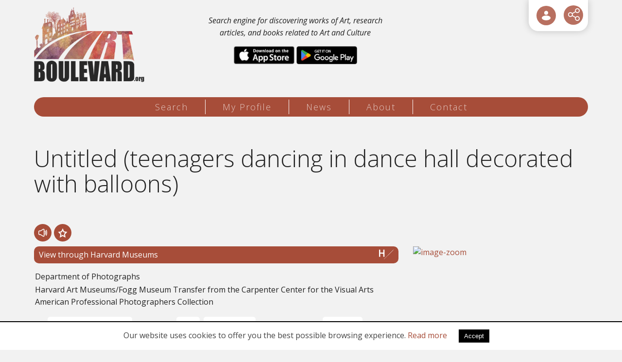

--- FILE ---
content_type: text/html; charset=UTF-8
request_url: https://artboulevard.org/items/104536/
body_size: 12391
content:
<!DOCTYPE html>
<html lang="en">
<head>
<meta charset="utf-8" />
<link href="/favicon.ico" rel="icon" type="image/x-icon" />
<meta name="viewport" content="width=device-width, initial-scale=1" />
<title>Untitled (teenagers dancing in dance hall decorated with balloons) - Art Boulevard</title>
<meta name="description" content="Art Boulevard is a search engine for discovering artworks, books and research articles from the fields of Art and Culture - info@artboulevard.org" />

<!-- OG META -->
<meta property="og:title" content="Untitled (teenagers dancing in dance hall decorated with balloons) - Art Boulevard" />
<meta property="og:type" content="website" />
<meta property="og:image" content="https://artboulevard.org/images/og_image.jpg" />
<meta property="og:url" content="https://artboulevard.org/items/104536/" />
<meta property="og:description" content="Art Boulevard is a search engine for discovering artworks, books and research articles from the fields of Art and Culture - info@artboulevard.org" />

<!-- TWITTER META -->
<meta name="twitter:card" content="summary" />
<meta name="twitter:title" content="Untitled (teenagers dancing in dance hall decorated with balloons) - Art Boulevard" />
<meta name="twitter:description" content="Art Boulevard is a search engine for discovering artworks, books and research articles from the fields of Art and Culture - info@artboulevard.org" />
<meta name="twitter:image" content="https://artboulevard.org/images/og_image.jpg" />

<!-- LINKS -->
<link href="https://cdn.utopia.gr/" rel="dns-prefetch" />
<link href="https://www.google-analytics.com/" rel="dns-prefetch" />
<link href="https://s7.addthis.com/" rel="dns-prefetch" />
<link href="https://artboulevard.org/items/104536/" rel="canonical" />

<!-- SCHEMA ORG -->

<script type="application/ld+json">
	{
		"@context": "https://schema.org",
		"@type": "WebSite",
		"url": "https://artboulevard.org/items/104536/",
		"name": "Untitled (teenagers dancing in dance hall decorated with balloons) - Art Boulevard",
		"abstract": "Art Boulevard is a search engine for discovering artworks, books and research articles from the fields of Art and Culture - info@artboulevard.org",
		"image": "https://artboulevard.org/images/og_image.jpg"
	}
</script><meta name="twitter:site" content="@ArtBoulevardOrg">
<meta name="theme-color" content="#A74D39"/>
<meta content='yes' name='apple-mobile-web-app-capable'/>
<meta content='yes' name='mobile-web-app-capable'/>

<link href="https://fonts.googleapis.com/css?family=Open+Sans:300,400,400i,700,700i" rel="stylesheet"> 

<!-- CSS -->
<link type="text/css" href="https://cdn.utopia.gr/inclusive/css_frontend_inclusive_b42.1722261756.css" rel="stylesheet" />
<link type="text/css" href="/scripts/art.css?v=1768664047" rel="stylesheet" />
<link type="text/css" rel="stylesheet" href="/scripts/day.css" />

<!-- JS -->

	<script>
		window.dataLayer = window.dataLayer || [];
		function gtag(){dataLayer.push(arguments);}
		gtag('consent', 'default', {
		  'ad_storage': 'denied',
		  'analytics_storage': 'granted',
		  'ad_user_data': 'denied',
		  'ad_personalization': 'denied',
		  'functionality_storage': 'granted',
		  'personalization_storage': 'granted',
		  'security_storage': 'granted'
		});
	</script>

	<script async src="https://www.googletagmanager.com/gtag/js?id=G-0Y6VZTZLHC"></script>
	<script>
		window.dataLayer = window.dataLayer || [];
		function gtag(){dataLayer.push(arguments);}
		gtag('js', new Date());
		gtag('config', 'G-0Y6VZTZLHC');
	</script>
	<script>
var domain_captcha_url='https://artboulevard.org/scripts/captcha';
var domain_captcha_action='/scripts/umsfes.php';
</script>
<script src="https://cdn.utopia.gr/inclusive/js_frontend_inclusive.1721299250.js"></script>
<script src="https://cdn.utopia.gr/scripts/js/file_upload.1691057413.js"></script>
<script src="/scripts/art.js?v=1768664047"></script>
<script>var file_upload_size = 1000000; var domain='https://artboulevard.org'; var short_lang_js='en'; const apis=["europeana", "harvard", "met", "smk", "artsy", "crossref", "openlib"];</script>
<link rel="manifest" href="/manifest.json" />
<link rel="apple-touch-icon" href="/app/icon_t.png">
<script>
if ('serviceWorker' in navigator) {
  // Use the window load event to keep the page load performant
  window.addEventListener('load', () => {
   navigator.serviceWorker.register('/service-worker.js');
  });
} 
</script>	
</head>
<body id="top">
<div id="main">
	<header>
	<div id="header-wrap">
		<div class="container">
			<div class="row">
				<div class="col-md-8">
					<div class="row eq-height-top">
						<div class="col-xs-5">
							<a id="header-logo" href="/" title="home" aria-label="Logo"><img id="logo-img" src="https://artboulevard.org/images/layout/logo_day.png" alt="logo"/></a>
						</div>	
						<div class="col-xs-7">
							<div class="home-text-top">
								Search engine for discovering works of Art, research articles, and books related to Art and Culture								<div class="hidden-sm hidden-xs app-buttons">
									<a class="store-link" target="_blank" href="https://apps.apple.com/us/app/art-boulevard/id1638312245"><img src="/images/layout/apple_store.png" alt="AppleStore" /></a>
									<a class="store-link" target="_blank" href="https://play.google.com/store/apps/details?id=org.artboulevard.twa&hl=en&gl=US"><img src="/images/layout/google_store.png" alt="GoogleStore" /></a>
								</div>
							</div>
						</div>	
					</div>			
				</div>
				<div class="col-md-4">
					<div id="icon-menu">
<div class="show-hide login"><a href="javascript:void(0)" aria-label="User Login" id="btn-login" class="show-hide-head icon-menu-item tp" title="User Login">
<svg role="img" aria-label="icon" viewBox="0 0 32 32" xmlns="http://www.w3.org/2000/svg">
<g>
<path d="M28,22.5c0,3.645-5.2715,6.5-12,6.5S4,26.145,4,22.5,9.2715,16,16,16,28,18.855,28,22.5ZM16,14a5.5,5.5,0,1,0-5.5-5.5A5.5066,5.5066,0,0,0,16,14Z"/>
</g>
</svg>
</a><div class="show-hide-content t-right"><div id="top-login-form"><form action="https://artboulevard.org/profile/" method="post">
<table class="login-form-table">
<tr><td class="right-cell t-right"><label for="umsun">Email:</label></td><td><input id="umsun" name="umsun" type="text" maxlength="64" class="login-ti"  /></td></tr>
<tr><td class="right-cell t-right"><label for="umsup">Password: </label></td><td><input id="umsup" name="umsup" type="password" maxlength="32" class="login-ti" /><span title="Show / Hide Password" class="login-password-show"></span>
</td></tr>
<tr><td>&nbsp;</td><td><input name="submit" type="submit" class="button login-button" value="ENTER" /></td></tr>
</table>
<div class="social-login-overlay"></div><table class="login-form-table social-login-table"><tr><td><a class="social-login-link" id="google_login" href="javascript:void(0)" title="Sign in with Google"><img class="social-login-icon" src="https://commons.utopia.gr/images/icons/social/x18/icon_google.png" alt="Google Login"/> Google</a></td><td><a class="social-login-link" id="facebook_login" href="javascript:void(0)" title="Sign in with Facebook"><img class="social-login-icon" src="https://commons.utopia.gr/images/icons/social/x18/icon_facebook.png" alt="Facebook Login"/> Facebook</a></td></tr><td colspan="2"><a class="social-login-link" id="apple_login" href="javascript:void(0)" title="Sign in with Apple"><img class="social-login-icon" src="https://commons.utopia.gr/images/icons/social/x18/icon_apple.png" alt="Apple Login"/> Sign in with Apple</a></td></tr></table>

</form>
<div class="show-hide-forgot">
<div class="show-hide-head-forgot">I forgot my password</div>
<div class="show-hide-content-forgot" style="display:none;"><form action="https://artboulevard.org/profile/" method="post" onsubmit="return validate_forgot('en','This will RESET your password. Are you sure you want to continure?','Insert a valid e-mail address')">
<table class="login-form-table">
<tr><td class="right-cell t-right"><label for="umsun-forgot">Email</label>: </td><td><input id="umsun-forgot" name="umsun" type="text" maxlength="64" class="login-ti" onfocus="this.value='';" /></td></tr>
<tr><td>&nbsp;</td><td><input name="forgot" type="submit" class="button login-button" value="Send new password" /></td></tr>
</table>
</form>
</div></div>
<a id="btn-register" href="/edit-profile/">Register </a>
</div></div></div><div aria-label="ShareThis" class="commons-share-wrap">
<a class="commons-share-icon" title="ShareOnSocialMedia"><img src="https://artboulevard.org/images/share.svg" alt="ShareThis"></a>
<div class="shareon">
<a title="facebook" class="facebook"></a>
<a title="twitter" class="twitter"></a>
<a title="viber" class="viber"></a>
<a title="linkedin" class="linkedin"></a>
<a title="pinterest" class="pinterest"></a>
<a title="reddit" class="reddit"></a>
<a title="email" class="email"></a>
<div aria-label="print" class="print"></div>
</div>
</div></div>
				</div>
			</div>
		</div>
	</div>
	</header>
	
	<nav>
	<div id="menu-wrap">
		<div class="container">
			<div class="row">
				<div class="col-md-12 t-center">
					<div id="menu" class="hidden-xs hidden-sm"><a class="menu-item menu-item-search normal first" href="/search/">Search</a><span class="seperator"></span><a class="menu-item menu-item-profile normal " href="/profile/">My Profile</a><span class="seperator"></span><a class="menu-item menu-item-news normal " href="/news/">News</a><span class="seperator"></span><a class="menu-item menu-item-about normal " href="/about/">About</a><span class="seperator"></span><a class="menu-item menu-item-contact normal " href="/contact/">Contact</a></div>					
<div id="mobile-menu" class="hidden-md hidden-lg">
	<div id="mobile-menu-overlay"></div>
	<img class="mobile-menu-icon" src="https://artboulevard.org/images/layout/icon_menu_day.png" alt="menu"/>
	<div id="mobile-menu-items">
		<a href="/search/" class="menu-item normal" title="Search">Search</a><a href="/profile/" class="menu-item normal" title="My Profile">My Profile</a><a href="/news/" class="menu-item normal" title="News">News</a><a href="/about/" class="menu-item normal" title="About">About</a><a href="/contact/" class="menu-item normal" title="Contact">Contact</a>
	</div>
</div>
				</div>
			</div>
		</div>
	</div>		
	</nav>
	
	<main>
	<div class="row j42-noscript-row">
<div class="col-md-12 j42-noscript">
Javascript must be enabled to continue!</div>
</div>
	<div class="j42-main content-items" id="content-wrap">

		<div class="container">
		<div class="row"><div class="col-md-12"><div class="row"><div class="col-xs-12"><h1>Untitled (teenagers dancing in dance hall decorated with balloons)</h1><table class="item-read-buttons"><tr>
<td class="tts-icon tts-item-read" data-gather_type="result_tts_read" data-gather_value="104536">
<svg role="img" aria-label="icon" style="enable-background:new 0 0 522 522;" viewBox="0 0 522 522" xml:space="preserve" xmlns="http://www.w3.org/2000/svg" xmlns:xlink="http://www.w3.org/1999/xlink">
<g>
	<g>
		<g>
			<path d="M346.35,41.163c-10.855-10.367-25.076-16.078-40.045-16.078c-10.832,0-21.445,3.063-30.689,8.857l-159.161,99.761H58.354
				c-31.9,0-57.854,25.952-57.854,57.853v138.918c0,31.9,25.953,57.854,57.854,57.854h57.773l159.487,99.965
				c9.244,5.795,19.857,8.857,30.691,8.857c14.969,0,29.189-5.71,40.047-16.078c5.543-5.293,9.908-11.525,12.979-18.523
				c3.227-7.353,4.861-15.184,4.861-23.275V261.22v-0.205V82.963c0-8.094-1.635-15.925-4.861-23.278
				C356.26,52.689,351.893,46.457,346.35,41.163z M321.354,261.015v0.205v178.052c0,8.803-7.227,15.037-15.049,15.037
				c-2.664,0-5.398-0.724-7.939-2.316L137.222,350.989c-5.736-3.595-12.368-5.502-19.138-5.502h-59.73
				c-8.292,0-15.014-6.722-15.014-15.014V191.556c0-8.291,6.722-15.013,15.014-15.013h60.059c6.77,0,13.4-1.907,19.137-5.502
				L298.365,70.242c2.541-1.593,5.273-2.316,7.939-2.316c7.822,0,15.049,6.236,15.049,15.038V261.015z"/>
			<path d="M306.305,497.649c-10.929,0-21.634-3.089-30.957-8.934l-159.365-99.889H58.354C26.177,388.827,0,362.649,0,330.474
				V191.556c0-32.176,26.177-58.353,58.354-58.353h57.958L275.35,33.519c9.325-5.844,20.029-8.934,30.955-8.934
				c15.096,0,29.44,5.759,40.391,16.216c5.591,5.34,9.995,11.625,13.093,18.683c3.254,7.415,4.903,15.314,4.903,23.479v356.309
				c0,8.163-1.649,16.062-4.903,23.477c-3.099,7.062-7.503,13.348-13.091,18.684C335.746,491.891,321.401,497.649,306.305,497.649z
				 M58.354,134.203C26.729,134.203,1,159.931,1,191.556v138.918c0,31.625,25.729,57.354,57.354,57.354h57.917l0.122,0.076
				l159.487,99.965c9.164,5.745,19.685,8.781,30.426,8.781c14.838,0,28.938-5.661,39.701-15.939
				c5.493-5.245,9.821-11.423,12.866-18.363c3.198-7.287,4.819-15.05,4.819-23.074V82.963c0-8.025-1.621-15.79-4.819-23.077
				c-3.044-6.937-7.373-13.114-12.868-18.362c-10.763-10.279-24.861-15.939-39.699-15.939c-10.738,0-21.259,3.037-30.424,8.781
				l-159.283,99.837H58.354z M306.305,454.809c-2.87,0-5.708-0.827-8.205-2.393L136.956,351.413
				c-5.664-3.55-12.189-5.426-18.872-5.426h-59.73c-8.554,0-15.514-6.959-15.514-15.514V191.556c0-8.554,6.959-15.513,15.514-15.513
				h60.059c6.682,0,13.207-1.876,18.871-5.426L298.1,69.818c2.497-1.565,5.335-2.393,8.205-2.393c8.573,0,15.549,6.97,15.549,15.538
				v356.308C321.854,447.839,314.878,454.809,306.305,454.809z M58.354,177.043c-8.003,0-14.514,6.51-14.514,14.513v138.918
				c0,8.003,6.511,14.514,14.514,14.514h59.73c6.871,0,13.58,1.929,19.403,5.578l161.144,101.003c2.338,1.466,4.991,2.24,7.674,2.24
				c8.022,0,14.549-6.521,14.549-14.537V82.963c0-8.016-6.526-14.538-14.549-14.538c-2.683,0-5.336,0.774-7.674,2.24
				L137.814,171.465c-5.824,3.649-12.533,5.578-19.402,5.578H58.354z"/>
		</g>
		<g>
			<path d="M424.273,156.536c-5.266-10.594-18.125-14.911-28.715-9.646c-10.594,5.266-14.912,18.123-9.646,28.716
				c12.426,24.995,18.992,54.604,18.992,85.626c0,31.506-6.754,61.487-19.533,86.705c-5.348,10.553-1.129,23.442,9.424,28.79
				c3.104,1.572,6.408,2.317,9.664,2.317c7.816,0,15.35-4.294,19.125-11.742c15.807-31.191,24.16-67.869,24.16-106.07
				C447.746,223.628,439.629,187.424,424.273,156.536z"/>
			<path d="M404.459,379.545c-3.456,0-6.784-0.798-9.89-2.371c-10.782-5.464-15.108-18.681-9.645-29.462
				c12.744-25.147,19.479-55.052,19.479-86.479c0-30.948-6.549-60.48-18.939-85.404c-2.606-5.243-3.016-11.188-1.15-16.738
				c1.864-5.55,5.778-10.042,11.021-12.648c3.064-1.523,6.341-2.296,9.739-2.296c8.388,0,15.916,4.662,19.646,12.167
				c15.391,30.959,23.524,67.239,23.522,104.919c0,38.28-8.373,75.037-24.214,106.296
				C420.273,374.94,412.773,379.545,404.459,379.545z M405.075,145.146c-3.242,0-6.369,0.737-9.294,2.191
				c-5.004,2.487-8.74,6.774-10.52,12.071c-1.779,5.297-1.39,10.97,1.098,15.974c12.459,25.062,19.045,54.748,19.045,85.849
				c0,31.584-6.773,61.645-19.587,86.931c-5.215,10.29-1.086,22.904,9.203,28.118c2.965,1.502,6.141,2.264,9.438,2.264
				c7.936,0,15.094-4.395,18.679-11.468c15.771-31.12,24.106-67.721,24.106-105.845c0.002-37.526-8.096-73.652-23.418-104.474
				C420.266,149.596,413.081,145.146,405.075,145.146z"/>
		</g>
		<g>
			<path d="M456.547,88.245c-10.594,5.266-14.912,18.122-9.646,28.716c20.932,42.105,31.994,91.864,31.994,143.897
				c0,52.847-11.381,103.237-32.912,145.727c-5.348,10.552-1.129,23.441,9.424,28.788c3.104,1.573,6.408,2.318,9.666,2.318
				c7.814,0,15.35-4.294,19.123-11.743c24.559-48.462,37.539-105.549,37.539-165.09c0-58.615-12.611-114.968-36.473-162.968
				C479.996,87.297,467.141,82.977,456.547,88.245z"/>
			<path d="M465.072,438.19c-3.458,0-6.787-0.798-9.893-2.372c-5.223-2.646-9.102-7.168-10.923-12.732s-1.367-11.506,1.279-16.728
				c21.496-42.42,32.858-92.733,32.858-145.501c0-51.958-11.045-101.64-31.941-143.674c-5.381-10.824-0.952-24.006,9.871-29.386
				c3.065-1.524,6.343-2.297,9.742-2.297c8.386,0,15.912,4.663,19.643,12.167c23.896,48.067,36.525,104.498,36.525,163.19
				c0,59.619-12.999,116.785-37.593,165.315C480.887,433.586,473.388,438.19,465.072,438.19z M466.066,86.5
				c-3.243,0-6.371,0.738-9.297,2.193c-5.004,2.487-8.74,6.774-10.52,12.071s-1.389,10.97,1.098,15.974
				c20.966,42.172,32.047,92.008,32.047,144.12c0,52.924-11.399,103.394-32.966,145.952c-2.526,4.984-2.96,10.654-1.222,15.965
				s5.44,9.626,10.425,12.151c2.965,1.503,6.141,2.265,9.44,2.265c7.937,0,15.094-4.395,18.677-11.469
				c24.523-48.392,37.485-105.401,37.485-164.864c0-58.54-12.594-114.816-36.42-162.745C481.253,90.949,474.069,86.5,466.066,86.5z"
				/>
		</g>
	</g>
</g>
</svg>
</td>
<td class="favorite-icon favorite-0" data-result_id="104536">
<svg role="img" aria-label="icon" height="128px" style="enable-background:new 0 0 128 128;" version="1.1" viewBox="0 0 128 128" width="128px" xml:space="preserve" xmlns="http://www.w3.org/2000/svg" xmlns:xlink="http://www.w3.org/1999/xlink">
<path d="M124.446,50.429L82.68,44.359L64,6.512L45.321,44.359L3.554,50.429l30.224,29.46l-7.135,41.6  L64,101.848l37.359,19.641l-7.135-41.6L124.446,50.429z M64,88.291l-21.42,11.26l4.091-23.852L29.342,58.808l23.948-3.479  l1.396-2.829L64,33.627l10.711,21.701l23.948,3.479L81.33,75.699l4.092,23.854L64,88.291z" />
</svg>
</td>
</tr></table>
</div><div class="clearfix"></div>
<div class="col-sm-12 col-md-8"><a class="item-read-link harvard" target="_blank" rel="noopener" data-gather_type="result_source" data-gather_value="https://www.harvardartmuseums.org/collections/object/135852" href="https://www.harvardartmuseums.org/collections/object/135852">View through Harvard Museums
<svg role="img" aria-label="icon" xmlns="http://www.w3.org/2000/svg"
 width="300.000000pt" height="300.000000pt" viewBox="0 0 300.000000 300.000000"
 preserveAspectRatio="xMidYMid meet">

<g transform="translate(0.000000,300.000000) scale(0.100000,-0.100000)"
stroke="none">
<path d="M1984 1556 c-940 -936 -978 -975 -961 -992 20 -21 -105 -141 1212
1168 676 673 768 768 756 782 -7 9 -17 16 -21 16 -4 0 -448 -438 -986 -974z"/>
<path d="M0 1785 l0 -736 123 3 122 3 3 318 2 317 313 -2 312 -3 3 -318 2
-318 123 3 122 3 0 730 0 730 -122 3 -123 3 0 -296 0 -295 -315 0 -315 0 -2
293 -3 292 -122 3 -123 3 0 -736z"/>
</g>
</svg>
</a><div class="t-justify"></div><div class="row"><div class="col-xs-12"><div class="item-read-info-block provenance"><span class="item-read-info-piece">Department of Photographs </span>
<span class="item-read-info-piece"> Harvard Art Museums/Fogg Museum  Transfer from the Carpenter Center for the Visual Arts  American Professional Photographers Collection</span>
</div>
</div><div class="clearfix"></div>
<div class="col-sm-6 col-md-4"><div class="item-read-info-block people"><a class="item-read-info-piece" target="_blank" rel="nofollow" rel="noopener" data-gather_type="related_query" data-gather_value="Orrion Barger (Artist)" href="https://artboulevard.org/index.php?g1=search&page=1&q=Orrion+Barger+">Orrion Barger (Artist)</a>
</div>
</div><div class="col-sm-6 col-md-4"><div class="item-read-info-block time"><a class="item-read-info-piece" target="_blank" rel="nofollow" rel="noopener" data-gather_type="related_query" data-gather_value="1957 " href="https://artboulevard.org/index.php?g1=search&page=1&q=1957">1957 </a>
<a class="item-read-info-piece" target="_blank" rel="nofollow" rel="noopener" data-gather_type="related_query" data-gather_value=" 20th century" href="https://artboulevard.org/index.php?g1=search&page=1&q=20th+century"> 20th century</a>
</div>
</div><div class="col-sm-6 col-md-4"><div class="item-read-info-block place"><a class="item-read-info-piece" target="_blank" rel="nofollow" rel="noopener" data-gather_type="related_query" data-gather_value="American" href="https://artboulevard.org/index.php?g1=search&page=1&q=American">American</a>
</div>
</div></div>
</div><div class="col-sm-12 col-md-4"><a data-fancybox="image" href="https://nrs.harvard.edu/urn-3:HUAM:INV050036N_dynmc"><img class="article-img" alt="image-zoom" src="https://nrs.harvard.edu/urn-3:HUAM:INV050036N_dynmc" /></a></div><div class="col-xs-12"><div id="tts-sentences-container">
<div class="tts-sentence">Title: Untitled (teenagers dancing in dance hall decorated with balloons)</div>
<div class="tts-sentence">Description not available.</div>
</div>
<hr /><div class="t-left center-xs"><a href="javascript:history.go(-1)" class="button">Back</a></div></div><div class="col-xs-12"><h2>Related Results</h2><div class="row">
<div class="col-sm-6 col-md-3 col-lg-3">
<div class="item-tile item-info-block europeana"><div class="api-icon">
<svg role="img" aria-label="icon" xmlns="http://www.w3.org/2000/svg"
 width="300.000000pt" height="300.000000pt" viewBox="0 0 300.000000 300.000000"
 preserveAspectRatio="xMidYMid meet">

<g transform="translate(0.000000,300.000000) scale(0.100000,-0.100000)"
stroke="none">
<path d="M1463 2990 c-215 -39 -385 -123 -518 -255 -135 -135 -215 -269 -273
-455 -23 -76 -26 -102 -26 -245 -1 -147 1 -167 27 -254 16 -52 40 -117 54
-145 15 -29 21 -52 15 -54 -31 -10 -108 -71 -156 -122 -180 -195 -181 -492 -2
-687 61 -67 112 -103 198 -137 101 -40 252 -45 338 -11 11 4 19 -4 28 -28 34
-94 134 -160 242 -160 148 0 259 110 260 259 0 103 -67 203 -157 236 -37 13
-38 16 -21 89 l12 52 81 -7 c86 -6 230 11 325 40 146 44 349 176 442 288 121
145 159 228 139 306 -26 96 -101 147 -202 138 -64 -6 -93 -28 -146 -108 -191
-287 -511 -373 -808 -217 -91 49 -193 155 -243 254 -52 106 -66 173 -60 298 8
155 58 270 168 385 71 73 132 112 234 147 70 24 96 28 196 28 93 0 127 -5 180
-23 82 -28 152 -68 212 -121 58 -51 163 -204 153 -222 -6 -9 -51 -11 -194 -6
-123 5 -200 3 -226 -4 -143 -39 -190 -199 -91 -307 46 -52 50 -52 430 -52 368
0 390 2 434 43 68 63 77 148 37 317 -68 281 -249 512 -500 640 -142 72 -250
100 -405 105 -69 2 -148 0 -177 -5z m-347 -1573 c67 -34 137 -113 164 -185 27
-71 24 -183 -7 -252 -30 -66 -93 -132 -159 -165 -52 -26 -69 -29 -149 -29 -78
0 -97 3 -142 27 -75 39 -115 78 -153 149 -65 122 -49 269 41 371 77 88 149
119 269 114 68 -3 95 -9 136 -30z m365 -580 c53 -35 79 -82 79 -140 0 -152
-172 -230 -284 -128 -81 74 -70 205 23 268 47 32 135 32 182 0z"/>
<path d="M659 291 c-21 -17 -24 -27 -24 -94 0 -83 15 -111 64 -122 35 -8 106
16 106 35 0 12 -11 14 -48 12 -52 -3 -77 9 -77 39 0 17 8 19 64 19 43 0 65 4
69 13 9 23 -5 71 -26 95 -27 29 -94 30 -128 3z m101 -40 c15 -30 14 -31 -35
-31 -30 0 -45 4 -45 13 0 37 62 51 80 18z"/>
<path d="M850 220 c0 -50 5 -100 11 -111 15 -30 56 -42 95 -29 24 8 39 8 55 0
29 -16 49 2 31 30 -7 12 -12 56 -12 111 0 88 -1 90 -22 87 -21 -3 -23 -9 -26
-85 -2 -71 -6 -84 -23 -93 -11 -6 -28 -8 -39 -5 -17 5 -20 17 -22 93 -3 82 -4
87 -25 90 -22 3 -23 1 -23 -88z"/>
<path d="M1070 291 c0 -11 5 -23 10 -26 6 -3 10 -46 10 -95 0 -65 4 -89 14
-93 26 -10 36 17 36 94 0 84 5 93 55 94 23 0 30 5 30 20 0 15 -8 21 -32 23
-18 2 -41 -2 -52 -7 -13 -7 -22 -8 -26 -1 -11 18 -45 11 -45 -9z"/>
<path d="M1252 287 c-18 -19 -22 -35 -22 -93 0 -63 3 -73 26 -95 35 -32 93
-32 128 0 23 22 26 32 26 96 0 62 -3 74 -23 93 -33 31 -105 31 -135 -1z m95
-25 c17 -11 26 -57 19 -97 -5 -26 -13 -36 -32 -41 -37 -9 -59 17 -59 70 0 61
33 93 72 68z"/>
<path d="M1446 286 c4 -11 9 -81 11 -154 4 -120 6 -132 22 -132 20 0 31 19 31
55 0 20 5 22 40 21 65 -1 85 27 85 120 0 101 -14 114 -121 112 -73 -1 -75 -1
-68 -22z m134 -35 c14 -27 13 -94 -3 -115 -8 -11 -23 -17 -38 -14 -22 3 -24 8
-27 62 -2 32 -1 65 2 72 8 21 54 17 66 -5z"/>
<path d="M1692 287 c-18 -19 -22 -35 -22 -93 0 -60 3 -74 23 -91 32 -29 60
-36 107 -23 30 8 40 16 40 31 0 19 -4 20 -40 14 -54 -9 -80 1 -80 31 0 23 3
24 65 24 l65 0 0 40 c0 57 -34 90 -93 90 -33 0 -49 -6 -65 -23z m106 -44 c3
-21 -1 -23 -37 -23 -33 0 -41 4 -41 18 0 27 10 33 45 30 22 -2 31 -9 33 -25z"/>
<path d="M1894 296 c-27 -20 -10 -31 49 -31 46 0 52 -2 55 -22 3 -20 -1 -23
-27 -23 -36 0 -83 -17 -93 -33 -14 -22 -8 -74 10 -90 25 -22 64 -30 96 -18 18
7 33 8 46 1 23 -13 50 14 32 32 -7 7 -12 41 -12 76 0 61 -11 99 -34 114 -19
13 -101 9 -122 -6z m104 -143 c-3 -24 -8 -28 -40 -31 -35 -3 -38 -1 -38 22 0
27 11 34 53 35 25 1 28 -2 25 -26z"/>
<path d="M2080 288 c0 -10 5 -18 10 -18 6 0 10 -36 10 -89 0 -61 4 -92 13
-100 25 -20 37 9 37 91 0 68 3 79 20 88 12 6 30 8 40 5 18 -6 20 -16 20 -81 0
-82 11 -117 35 -108 12 5 15 27 15 104 0 125 -4 130 -118 127 -71 -1 -82 -4
-82 -19z"/>
<path d="M2343 303 c-7 -2 -13 -13 -13 -24 0 -18 5 -19 50 -13 46 6 50 5 59
-17 8 -23 6 -24 -43 -31 -72 -9 -104 -55 -76 -108 14 -27 71 -43 104 -30 19 7
33 7 48 -1 29 -15 47 4 30 31 -6 11 -12 51 -12 90 0 89 -17 110 -87 109 -27 0
-54 -3 -60 -6z m102 -133 c12 -20 -15 -50 -46 -50 -37 0 -51 27 -24 46 22 16
61 18 70 4z"/>
</g>
</svg>
</div>
<a href="https://artboulevard.org/items/1387074/" class="item-tile-thumb-wrap"><span class="item-tile-thumb hover" style="background-image:url('https://api.europeana.eu/thumbnail/v2/url.json?uri=http%3A%2F%2Fcollectie.wereldculturen.nl%2Fcc%2Fimageproxy.ashx%3Fserver%3Dlocalhost%26port%3D17581%26filename%3Dimages%2F%2FImages%2FRV%2FRV-674-6.jpg&type=IMAGE');"><span class="visually-hidden">Dance belt</span></span></a><table class="item-tile-buttons"><tr>
<td class="tts-icon tts-item-list" data-gather_type="result_tts_list" data-gather_value="1387074">
<svg role="img" aria-label="icon" style="enable-background:new 0 0 522 522;" viewBox="0 0 522 522" xml:space="preserve" xmlns="http://www.w3.org/2000/svg" xmlns:xlink="http://www.w3.org/1999/xlink">
<g>
	<g>
		<g>
			<path d="M346.35,41.163c-10.855-10.367-25.076-16.078-40.045-16.078c-10.832,0-21.445,3.063-30.689,8.857l-159.161,99.761H58.354
				c-31.9,0-57.854,25.952-57.854,57.853v138.918c0,31.9,25.953,57.854,57.854,57.854h57.773l159.487,99.965
				c9.244,5.795,19.857,8.857,30.691,8.857c14.969,0,29.189-5.71,40.047-16.078c5.543-5.293,9.908-11.525,12.979-18.523
				c3.227-7.353,4.861-15.184,4.861-23.275V261.22v-0.205V82.963c0-8.094-1.635-15.925-4.861-23.278
				C356.26,52.689,351.893,46.457,346.35,41.163z M321.354,261.015v0.205v178.052c0,8.803-7.227,15.037-15.049,15.037
				c-2.664,0-5.398-0.724-7.939-2.316L137.222,350.989c-5.736-3.595-12.368-5.502-19.138-5.502h-59.73
				c-8.292,0-15.014-6.722-15.014-15.014V191.556c0-8.291,6.722-15.013,15.014-15.013h60.059c6.77,0,13.4-1.907,19.137-5.502
				L298.365,70.242c2.541-1.593,5.273-2.316,7.939-2.316c7.822,0,15.049,6.236,15.049,15.038V261.015z"/>
			<path d="M306.305,497.649c-10.929,0-21.634-3.089-30.957-8.934l-159.365-99.889H58.354C26.177,388.827,0,362.649,0,330.474
				V191.556c0-32.176,26.177-58.353,58.354-58.353h57.958L275.35,33.519c9.325-5.844,20.029-8.934,30.955-8.934
				c15.096,0,29.44,5.759,40.391,16.216c5.591,5.34,9.995,11.625,13.093,18.683c3.254,7.415,4.903,15.314,4.903,23.479v356.309
				c0,8.163-1.649,16.062-4.903,23.477c-3.099,7.062-7.503,13.348-13.091,18.684C335.746,491.891,321.401,497.649,306.305,497.649z
				 M58.354,134.203C26.729,134.203,1,159.931,1,191.556v138.918c0,31.625,25.729,57.354,57.354,57.354h57.917l0.122,0.076
				l159.487,99.965c9.164,5.745,19.685,8.781,30.426,8.781c14.838,0,28.938-5.661,39.701-15.939
				c5.493-5.245,9.821-11.423,12.866-18.363c3.198-7.287,4.819-15.05,4.819-23.074V82.963c0-8.025-1.621-15.79-4.819-23.077
				c-3.044-6.937-7.373-13.114-12.868-18.362c-10.763-10.279-24.861-15.939-39.699-15.939c-10.738,0-21.259,3.037-30.424,8.781
				l-159.283,99.837H58.354z M306.305,454.809c-2.87,0-5.708-0.827-8.205-2.393L136.956,351.413
				c-5.664-3.55-12.189-5.426-18.872-5.426h-59.73c-8.554,0-15.514-6.959-15.514-15.514V191.556c0-8.554,6.959-15.513,15.514-15.513
				h60.059c6.682,0,13.207-1.876,18.871-5.426L298.1,69.818c2.497-1.565,5.335-2.393,8.205-2.393c8.573,0,15.549,6.97,15.549,15.538
				v356.308C321.854,447.839,314.878,454.809,306.305,454.809z M58.354,177.043c-8.003,0-14.514,6.51-14.514,14.513v138.918
				c0,8.003,6.511,14.514,14.514,14.514h59.73c6.871,0,13.58,1.929,19.403,5.578l161.144,101.003c2.338,1.466,4.991,2.24,7.674,2.24
				c8.022,0,14.549-6.521,14.549-14.537V82.963c0-8.016-6.526-14.538-14.549-14.538c-2.683,0-5.336,0.774-7.674,2.24
				L137.814,171.465c-5.824,3.649-12.533,5.578-19.402,5.578H58.354z"/>
		</g>
		<g>
			<path d="M424.273,156.536c-5.266-10.594-18.125-14.911-28.715-9.646c-10.594,5.266-14.912,18.123-9.646,28.716
				c12.426,24.995,18.992,54.604,18.992,85.626c0,31.506-6.754,61.487-19.533,86.705c-5.348,10.553-1.129,23.442,9.424,28.79
				c3.104,1.572,6.408,2.317,9.664,2.317c7.816,0,15.35-4.294,19.125-11.742c15.807-31.191,24.16-67.869,24.16-106.07
				C447.746,223.628,439.629,187.424,424.273,156.536z"/>
			<path d="M404.459,379.545c-3.456,0-6.784-0.798-9.89-2.371c-10.782-5.464-15.108-18.681-9.645-29.462
				c12.744-25.147,19.479-55.052,19.479-86.479c0-30.948-6.549-60.48-18.939-85.404c-2.606-5.243-3.016-11.188-1.15-16.738
				c1.864-5.55,5.778-10.042,11.021-12.648c3.064-1.523,6.341-2.296,9.739-2.296c8.388,0,15.916,4.662,19.646,12.167
				c15.391,30.959,23.524,67.239,23.522,104.919c0,38.28-8.373,75.037-24.214,106.296
				C420.273,374.94,412.773,379.545,404.459,379.545z M405.075,145.146c-3.242,0-6.369,0.737-9.294,2.191
				c-5.004,2.487-8.74,6.774-10.52,12.071c-1.779,5.297-1.39,10.97,1.098,15.974c12.459,25.062,19.045,54.748,19.045,85.849
				c0,31.584-6.773,61.645-19.587,86.931c-5.215,10.29-1.086,22.904,9.203,28.118c2.965,1.502,6.141,2.264,9.438,2.264
				c7.936,0,15.094-4.395,18.679-11.468c15.771-31.12,24.106-67.721,24.106-105.845c0.002-37.526-8.096-73.652-23.418-104.474
				C420.266,149.596,413.081,145.146,405.075,145.146z"/>
		</g>
		<g>
			<path d="M456.547,88.245c-10.594,5.266-14.912,18.122-9.646,28.716c20.932,42.105,31.994,91.864,31.994,143.897
				c0,52.847-11.381,103.237-32.912,145.727c-5.348,10.552-1.129,23.441,9.424,28.788c3.104,1.573,6.408,2.318,9.666,2.318
				c7.814,0,15.35-4.294,19.123-11.743c24.559-48.462,37.539-105.549,37.539-165.09c0-58.615-12.611-114.968-36.473-162.968
				C479.996,87.297,467.141,82.977,456.547,88.245z"/>
			<path d="M465.072,438.19c-3.458,0-6.787-0.798-9.893-2.372c-5.223-2.646-9.102-7.168-10.923-12.732s-1.367-11.506,1.279-16.728
				c21.496-42.42,32.858-92.733,32.858-145.501c0-51.958-11.045-101.64-31.941-143.674c-5.381-10.824-0.952-24.006,9.871-29.386
				c3.065-1.524,6.343-2.297,9.742-2.297c8.386,0,15.912,4.663,19.643,12.167c23.896,48.067,36.525,104.498,36.525,163.19
				c0,59.619-12.999,116.785-37.593,165.315C480.887,433.586,473.388,438.19,465.072,438.19z M466.066,86.5
				c-3.243,0-6.371,0.738-9.297,2.193c-5.004,2.487-8.74,6.774-10.52,12.071s-1.389,10.97,1.098,15.974
				c20.966,42.172,32.047,92.008,32.047,144.12c0,52.924-11.399,103.394-32.966,145.952c-2.526,4.984-2.96,10.654-1.222,15.965
				s5.44,9.626,10.425,12.151c2.965,1.503,6.141,2.265,9.44,2.265c7.937,0,15.094-4.395,18.677-11.469
				c24.523-48.392,37.485-105.401,37.485-164.864c0-58.54-12.594-114.816-36.42-162.745C481.253,90.949,474.069,86.5,466.066,86.5z"
				/>
		</g>
	</g>
</g>
</svg>
</td>
<td class="favorite-icon favorite-0" data-result_id="1387074">
<svg role="img" aria-label="icon" height="128px" style="enable-background:new 0 0 128 128;" version="1.1" viewBox="0 0 128 128" width="128px" xml:space="preserve" xmlns="http://www.w3.org/2000/svg" xmlns:xlink="http://www.w3.org/1999/xlink">
<path d="M124.446,50.429L82.68,44.359L64,6.512L45.321,44.359L3.554,50.429l30.224,29.46l-7.135,41.6  L64,101.848l37.359,19.641l-7.135-41.6L124.446,50.429z M64,88.291l-21.42,11.26l4.091-23.852L29.342,58.808l23.948-3.479  l1.396-2.829L64,33.627l10.711,21.701l23.948,3.479L81.33,75.699l4.092,23.854L64,88.291z" />
</svg>
</td>
</tr></table>
<div class="item-tile-info"><a href="https://artboulevard.org/items/1387074/" class="item-tile-info-title tts-title">Dance belt</a><div class="item-tile-info-desc tts-desc">674-3, 6°Kachina dance sash (in two halves); ta-kun-i-kwi-kya-tsi-napa, or kâkâthléom (TK); cotton, wool, pigments; l. 102 cm. (without fringe), w. 26.5 cm.; ca. 1880.‖ The oldest ...</div></div></div></div><div class="col-sm-6 col-md-3 col-lg-3">
<div class="item-tile item-info-block europeana"><div class="api-icon">
<svg role="img" aria-label="icon" xmlns="http://www.w3.org/2000/svg"
 width="300.000000pt" height="300.000000pt" viewBox="0 0 300.000000 300.000000"
 preserveAspectRatio="xMidYMid meet">

<g transform="translate(0.000000,300.000000) scale(0.100000,-0.100000)"
stroke="none">
<path d="M1463 2990 c-215 -39 -385 -123 -518 -255 -135 -135 -215 -269 -273
-455 -23 -76 -26 -102 -26 -245 -1 -147 1 -167 27 -254 16 -52 40 -117 54
-145 15 -29 21 -52 15 -54 -31 -10 -108 -71 -156 -122 -180 -195 -181 -492 -2
-687 61 -67 112 -103 198 -137 101 -40 252 -45 338 -11 11 4 19 -4 28 -28 34
-94 134 -160 242 -160 148 0 259 110 260 259 0 103 -67 203 -157 236 -37 13
-38 16 -21 89 l12 52 81 -7 c86 -6 230 11 325 40 146 44 349 176 442 288 121
145 159 228 139 306 -26 96 -101 147 -202 138 -64 -6 -93 -28 -146 -108 -191
-287 -511 -373 -808 -217 -91 49 -193 155 -243 254 -52 106 -66 173 -60 298 8
155 58 270 168 385 71 73 132 112 234 147 70 24 96 28 196 28 93 0 127 -5 180
-23 82 -28 152 -68 212 -121 58 -51 163 -204 153 -222 -6 -9 -51 -11 -194 -6
-123 5 -200 3 -226 -4 -143 -39 -190 -199 -91 -307 46 -52 50 -52 430 -52 368
0 390 2 434 43 68 63 77 148 37 317 -68 281 -249 512 -500 640 -142 72 -250
100 -405 105 -69 2 -148 0 -177 -5z m-347 -1573 c67 -34 137 -113 164 -185 27
-71 24 -183 -7 -252 -30 -66 -93 -132 -159 -165 -52 -26 -69 -29 -149 -29 -78
0 -97 3 -142 27 -75 39 -115 78 -153 149 -65 122 -49 269 41 371 77 88 149
119 269 114 68 -3 95 -9 136 -30z m365 -580 c53 -35 79 -82 79 -140 0 -152
-172 -230 -284 -128 -81 74 -70 205 23 268 47 32 135 32 182 0z"/>
<path d="M659 291 c-21 -17 -24 -27 -24 -94 0 -83 15 -111 64 -122 35 -8 106
16 106 35 0 12 -11 14 -48 12 -52 -3 -77 9 -77 39 0 17 8 19 64 19 43 0 65 4
69 13 9 23 -5 71 -26 95 -27 29 -94 30 -128 3z m101 -40 c15 -30 14 -31 -35
-31 -30 0 -45 4 -45 13 0 37 62 51 80 18z"/>
<path d="M850 220 c0 -50 5 -100 11 -111 15 -30 56 -42 95 -29 24 8 39 8 55 0
29 -16 49 2 31 30 -7 12 -12 56 -12 111 0 88 -1 90 -22 87 -21 -3 -23 -9 -26
-85 -2 -71 -6 -84 -23 -93 -11 -6 -28 -8 -39 -5 -17 5 -20 17 -22 93 -3 82 -4
87 -25 90 -22 3 -23 1 -23 -88z"/>
<path d="M1070 291 c0 -11 5 -23 10 -26 6 -3 10 -46 10 -95 0 -65 4 -89 14
-93 26 -10 36 17 36 94 0 84 5 93 55 94 23 0 30 5 30 20 0 15 -8 21 -32 23
-18 2 -41 -2 -52 -7 -13 -7 -22 -8 -26 -1 -11 18 -45 11 -45 -9z"/>
<path d="M1252 287 c-18 -19 -22 -35 -22 -93 0 -63 3 -73 26 -95 35 -32 93
-32 128 0 23 22 26 32 26 96 0 62 -3 74 -23 93 -33 31 -105 31 -135 -1z m95
-25 c17 -11 26 -57 19 -97 -5 -26 -13 -36 -32 -41 -37 -9 -59 17 -59 70 0 61
33 93 72 68z"/>
<path d="M1446 286 c4 -11 9 -81 11 -154 4 -120 6 -132 22 -132 20 0 31 19 31
55 0 20 5 22 40 21 65 -1 85 27 85 120 0 101 -14 114 -121 112 -73 -1 -75 -1
-68 -22z m134 -35 c14 -27 13 -94 -3 -115 -8 -11 -23 -17 -38 -14 -22 3 -24 8
-27 62 -2 32 -1 65 2 72 8 21 54 17 66 -5z"/>
<path d="M1692 287 c-18 -19 -22 -35 -22 -93 0 -60 3 -74 23 -91 32 -29 60
-36 107 -23 30 8 40 16 40 31 0 19 -4 20 -40 14 -54 -9 -80 1 -80 31 0 23 3
24 65 24 l65 0 0 40 c0 57 -34 90 -93 90 -33 0 -49 -6 -65 -23z m106 -44 c3
-21 -1 -23 -37 -23 -33 0 -41 4 -41 18 0 27 10 33 45 30 22 -2 31 -9 33 -25z"/>
<path d="M1894 296 c-27 -20 -10 -31 49 -31 46 0 52 -2 55 -22 3 -20 -1 -23
-27 -23 -36 0 -83 -17 -93 -33 -14 -22 -8 -74 10 -90 25 -22 64 -30 96 -18 18
7 33 8 46 1 23 -13 50 14 32 32 -7 7 -12 41 -12 76 0 61 -11 99 -34 114 -19
13 -101 9 -122 -6z m104 -143 c-3 -24 -8 -28 -40 -31 -35 -3 -38 -1 -38 22 0
27 11 34 53 35 25 1 28 -2 25 -26z"/>
<path d="M2080 288 c0 -10 5 -18 10 -18 6 0 10 -36 10 -89 0 -61 4 -92 13
-100 25 -20 37 9 37 91 0 68 3 79 20 88 12 6 30 8 40 5 18 -6 20 -16 20 -81 0
-82 11 -117 35 -108 12 5 15 27 15 104 0 125 -4 130 -118 127 -71 -1 -82 -4
-82 -19z"/>
<path d="M2343 303 c-7 -2 -13 -13 -13 -24 0 -18 5 -19 50 -13 46 6 50 5 59
-17 8 -23 6 -24 -43 -31 -72 -9 -104 -55 -76 -108 14 -27 71 -43 104 -30 19 7
33 7 48 -1 29 -15 47 4 30 31 -6 11 -12 51 -12 90 0 89 -17 110 -87 109 -27 0
-54 -3 -60 -6z m102 -133 c12 -20 -15 -50 -46 -50 -37 0 -51 27 -24 46 22 16
61 18 70 4z"/>
</g>
</svg>
</div>
<a href="https://artboulevard.org/items/267083/" class="item-tile-thumb-wrap"><span class="item-tile-thumb hover" style="background-image:url('https://api.europeana.eu/thumbnail/v2/url.json?uri=http%3A%2F%2Fcollectie.wereldculturen.nl%2Fcc%2Fimageproxy.ashx%3Fserver%3Dlocalhost%26port%3D17581%26filename%3Dimages%2F%2FImages%2FRV%2F362-22.jpg&type=IMAGE');"><span class="visually-hidden">Tobacco pouch</span></span></a><table class="item-tile-buttons"><tr>
<td class="tts-icon tts-item-list" data-gather_type="result_tts_list" data-gather_value="267083">
<svg role="img" aria-label="icon" style="enable-background:new 0 0 522 522;" viewBox="0 0 522 522" xml:space="preserve" xmlns="http://www.w3.org/2000/svg" xmlns:xlink="http://www.w3.org/1999/xlink">
<g>
	<g>
		<g>
			<path d="M346.35,41.163c-10.855-10.367-25.076-16.078-40.045-16.078c-10.832,0-21.445,3.063-30.689,8.857l-159.161,99.761H58.354
				c-31.9,0-57.854,25.952-57.854,57.853v138.918c0,31.9,25.953,57.854,57.854,57.854h57.773l159.487,99.965
				c9.244,5.795,19.857,8.857,30.691,8.857c14.969,0,29.189-5.71,40.047-16.078c5.543-5.293,9.908-11.525,12.979-18.523
				c3.227-7.353,4.861-15.184,4.861-23.275V261.22v-0.205V82.963c0-8.094-1.635-15.925-4.861-23.278
				C356.26,52.689,351.893,46.457,346.35,41.163z M321.354,261.015v0.205v178.052c0,8.803-7.227,15.037-15.049,15.037
				c-2.664,0-5.398-0.724-7.939-2.316L137.222,350.989c-5.736-3.595-12.368-5.502-19.138-5.502h-59.73
				c-8.292,0-15.014-6.722-15.014-15.014V191.556c0-8.291,6.722-15.013,15.014-15.013h60.059c6.77,0,13.4-1.907,19.137-5.502
				L298.365,70.242c2.541-1.593,5.273-2.316,7.939-2.316c7.822,0,15.049,6.236,15.049,15.038V261.015z"/>
			<path d="M306.305,497.649c-10.929,0-21.634-3.089-30.957-8.934l-159.365-99.889H58.354C26.177,388.827,0,362.649,0,330.474
				V191.556c0-32.176,26.177-58.353,58.354-58.353h57.958L275.35,33.519c9.325-5.844,20.029-8.934,30.955-8.934
				c15.096,0,29.44,5.759,40.391,16.216c5.591,5.34,9.995,11.625,13.093,18.683c3.254,7.415,4.903,15.314,4.903,23.479v356.309
				c0,8.163-1.649,16.062-4.903,23.477c-3.099,7.062-7.503,13.348-13.091,18.684C335.746,491.891,321.401,497.649,306.305,497.649z
				 M58.354,134.203C26.729,134.203,1,159.931,1,191.556v138.918c0,31.625,25.729,57.354,57.354,57.354h57.917l0.122,0.076
				l159.487,99.965c9.164,5.745,19.685,8.781,30.426,8.781c14.838,0,28.938-5.661,39.701-15.939
				c5.493-5.245,9.821-11.423,12.866-18.363c3.198-7.287,4.819-15.05,4.819-23.074V82.963c0-8.025-1.621-15.79-4.819-23.077
				c-3.044-6.937-7.373-13.114-12.868-18.362c-10.763-10.279-24.861-15.939-39.699-15.939c-10.738,0-21.259,3.037-30.424,8.781
				l-159.283,99.837H58.354z M306.305,454.809c-2.87,0-5.708-0.827-8.205-2.393L136.956,351.413
				c-5.664-3.55-12.189-5.426-18.872-5.426h-59.73c-8.554,0-15.514-6.959-15.514-15.514V191.556c0-8.554,6.959-15.513,15.514-15.513
				h60.059c6.682,0,13.207-1.876,18.871-5.426L298.1,69.818c2.497-1.565,5.335-2.393,8.205-2.393c8.573,0,15.549,6.97,15.549,15.538
				v356.308C321.854,447.839,314.878,454.809,306.305,454.809z M58.354,177.043c-8.003,0-14.514,6.51-14.514,14.513v138.918
				c0,8.003,6.511,14.514,14.514,14.514h59.73c6.871,0,13.58,1.929,19.403,5.578l161.144,101.003c2.338,1.466,4.991,2.24,7.674,2.24
				c8.022,0,14.549-6.521,14.549-14.537V82.963c0-8.016-6.526-14.538-14.549-14.538c-2.683,0-5.336,0.774-7.674,2.24
				L137.814,171.465c-5.824,3.649-12.533,5.578-19.402,5.578H58.354z"/>
		</g>
		<g>
			<path d="M424.273,156.536c-5.266-10.594-18.125-14.911-28.715-9.646c-10.594,5.266-14.912,18.123-9.646,28.716
				c12.426,24.995,18.992,54.604,18.992,85.626c0,31.506-6.754,61.487-19.533,86.705c-5.348,10.553-1.129,23.442,9.424,28.79
				c3.104,1.572,6.408,2.317,9.664,2.317c7.816,0,15.35-4.294,19.125-11.742c15.807-31.191,24.16-67.869,24.16-106.07
				C447.746,223.628,439.629,187.424,424.273,156.536z"/>
			<path d="M404.459,379.545c-3.456,0-6.784-0.798-9.89-2.371c-10.782-5.464-15.108-18.681-9.645-29.462
				c12.744-25.147,19.479-55.052,19.479-86.479c0-30.948-6.549-60.48-18.939-85.404c-2.606-5.243-3.016-11.188-1.15-16.738
				c1.864-5.55,5.778-10.042,11.021-12.648c3.064-1.523,6.341-2.296,9.739-2.296c8.388,0,15.916,4.662,19.646,12.167
				c15.391,30.959,23.524,67.239,23.522,104.919c0,38.28-8.373,75.037-24.214,106.296
				C420.273,374.94,412.773,379.545,404.459,379.545z M405.075,145.146c-3.242,0-6.369,0.737-9.294,2.191
				c-5.004,2.487-8.74,6.774-10.52,12.071c-1.779,5.297-1.39,10.97,1.098,15.974c12.459,25.062,19.045,54.748,19.045,85.849
				c0,31.584-6.773,61.645-19.587,86.931c-5.215,10.29-1.086,22.904,9.203,28.118c2.965,1.502,6.141,2.264,9.438,2.264
				c7.936,0,15.094-4.395,18.679-11.468c15.771-31.12,24.106-67.721,24.106-105.845c0.002-37.526-8.096-73.652-23.418-104.474
				C420.266,149.596,413.081,145.146,405.075,145.146z"/>
		</g>
		<g>
			<path d="M456.547,88.245c-10.594,5.266-14.912,18.122-9.646,28.716c20.932,42.105,31.994,91.864,31.994,143.897
				c0,52.847-11.381,103.237-32.912,145.727c-5.348,10.552-1.129,23.441,9.424,28.788c3.104,1.573,6.408,2.318,9.666,2.318
				c7.814,0,15.35-4.294,19.123-11.743c24.559-48.462,37.539-105.549,37.539-165.09c0-58.615-12.611-114.968-36.473-162.968
				C479.996,87.297,467.141,82.977,456.547,88.245z"/>
			<path d="M465.072,438.19c-3.458,0-6.787-0.798-9.893-2.372c-5.223-2.646-9.102-7.168-10.923-12.732s-1.367-11.506,1.279-16.728
				c21.496-42.42,32.858-92.733,32.858-145.501c0-51.958-11.045-101.64-31.941-143.674c-5.381-10.824-0.952-24.006,9.871-29.386
				c3.065-1.524,6.343-2.297,9.742-2.297c8.386,0,15.912,4.663,19.643,12.167c23.896,48.067,36.525,104.498,36.525,163.19
				c0,59.619-12.999,116.785-37.593,165.315C480.887,433.586,473.388,438.19,465.072,438.19z M466.066,86.5
				c-3.243,0-6.371,0.738-9.297,2.193c-5.004,2.487-8.74,6.774-10.52,12.071s-1.389,10.97,1.098,15.974
				c20.966,42.172,32.047,92.008,32.047,144.12c0,52.924-11.399,103.394-32.966,145.952c-2.526,4.984-2.96,10.654-1.222,15.965
				s5.44,9.626,10.425,12.151c2.965,1.503,6.141,2.265,9.44,2.265c7.937,0,15.094-4.395,18.677-11.469
				c24.523-48.392,37.485-105.401,37.485-164.864c0-58.54-12.594-114.816-36.42-162.745C481.253,90.949,474.069,86.5,466.066,86.5z"
				/>
		</g>
	</g>
</g>
</svg>
</td>
<td class="favorite-icon favorite-0" data-result_id="267083">
<svg role="img" aria-label="icon" height="128px" style="enable-background:new 0 0 128 128;" version="1.1" viewBox="0 0 128 128" width="128px" xml:space="preserve" xmlns="http://www.w3.org/2000/svg" xmlns:xlink="http://www.w3.org/1999/xlink">
<path d="M124.446,50.429L82.68,44.359L64,6.512L45.321,44.359L3.554,50.429l30.224,29.46l-7.135,41.6  L64,101.848l37.359,19.641l-7.135-41.6L124.446,50.429z M64,88.291l-21.42,11.26l4.091-23.852L29.342,58.808l23.948-3.479  l1.396-2.829L64,33.627l10.711,21.701l23.948,3.479L81.33,75.699l4.092,23.854L64,88.291z" />
</svg>
</td>
</tr></table>
<div class="item-tile-info"><a href="https://artboulevard.org/items/267083/" class="item-tile-info-title tts-title">Tobacco pouch</a><div class="item-tile-info-desc tts-desc">"362-22" "Two Bears Band, Fort Rice.″Yanktonai pipe bag; wool, glass, porcupine quills; l. 43.5/73 cm., w. 16.5 cm.; ca. 1860s.″Documentation: \Two Bears band, Fort Rice.‖ Purchase...</div></div></div></div><div class="col-sm-6 col-md-3 col-lg-3">
<div class="item-tile item-info-block europeana"><div class="api-icon">
<svg role="img" aria-label="icon" xmlns="http://www.w3.org/2000/svg"
 width="300.000000pt" height="300.000000pt" viewBox="0 0 300.000000 300.000000"
 preserveAspectRatio="xMidYMid meet">

<g transform="translate(0.000000,300.000000) scale(0.100000,-0.100000)"
stroke="none">
<path d="M1463 2990 c-215 -39 -385 -123 -518 -255 -135 -135 -215 -269 -273
-455 -23 -76 -26 -102 -26 -245 -1 -147 1 -167 27 -254 16 -52 40 -117 54
-145 15 -29 21 -52 15 -54 -31 -10 -108 -71 -156 -122 -180 -195 -181 -492 -2
-687 61 -67 112 -103 198 -137 101 -40 252 -45 338 -11 11 4 19 -4 28 -28 34
-94 134 -160 242 -160 148 0 259 110 260 259 0 103 -67 203 -157 236 -37 13
-38 16 -21 89 l12 52 81 -7 c86 -6 230 11 325 40 146 44 349 176 442 288 121
145 159 228 139 306 -26 96 -101 147 -202 138 -64 -6 -93 -28 -146 -108 -191
-287 -511 -373 -808 -217 -91 49 -193 155 -243 254 -52 106 -66 173 -60 298 8
155 58 270 168 385 71 73 132 112 234 147 70 24 96 28 196 28 93 0 127 -5 180
-23 82 -28 152 -68 212 -121 58 -51 163 -204 153 -222 -6 -9 -51 -11 -194 -6
-123 5 -200 3 -226 -4 -143 -39 -190 -199 -91 -307 46 -52 50 -52 430 -52 368
0 390 2 434 43 68 63 77 148 37 317 -68 281 -249 512 -500 640 -142 72 -250
100 -405 105 -69 2 -148 0 -177 -5z m-347 -1573 c67 -34 137 -113 164 -185 27
-71 24 -183 -7 -252 -30 -66 -93 -132 -159 -165 -52 -26 -69 -29 -149 -29 -78
0 -97 3 -142 27 -75 39 -115 78 -153 149 -65 122 -49 269 41 371 77 88 149
119 269 114 68 -3 95 -9 136 -30z m365 -580 c53 -35 79 -82 79 -140 0 -152
-172 -230 -284 -128 -81 74 -70 205 23 268 47 32 135 32 182 0z"/>
<path d="M659 291 c-21 -17 -24 -27 -24 -94 0 -83 15 -111 64 -122 35 -8 106
16 106 35 0 12 -11 14 -48 12 -52 -3 -77 9 -77 39 0 17 8 19 64 19 43 0 65 4
69 13 9 23 -5 71 -26 95 -27 29 -94 30 -128 3z m101 -40 c15 -30 14 -31 -35
-31 -30 0 -45 4 -45 13 0 37 62 51 80 18z"/>
<path d="M850 220 c0 -50 5 -100 11 -111 15 -30 56 -42 95 -29 24 8 39 8 55 0
29 -16 49 2 31 30 -7 12 -12 56 -12 111 0 88 -1 90 -22 87 -21 -3 -23 -9 -26
-85 -2 -71 -6 -84 -23 -93 -11 -6 -28 -8 -39 -5 -17 5 -20 17 -22 93 -3 82 -4
87 -25 90 -22 3 -23 1 -23 -88z"/>
<path d="M1070 291 c0 -11 5 -23 10 -26 6 -3 10 -46 10 -95 0 -65 4 -89 14
-93 26 -10 36 17 36 94 0 84 5 93 55 94 23 0 30 5 30 20 0 15 -8 21 -32 23
-18 2 -41 -2 -52 -7 -13 -7 -22 -8 -26 -1 -11 18 -45 11 -45 -9z"/>
<path d="M1252 287 c-18 -19 -22 -35 -22 -93 0 -63 3 -73 26 -95 35 -32 93
-32 128 0 23 22 26 32 26 96 0 62 -3 74 -23 93 -33 31 -105 31 -135 -1z m95
-25 c17 -11 26 -57 19 -97 -5 -26 -13 -36 -32 -41 -37 -9 -59 17 -59 70 0 61
33 93 72 68z"/>
<path d="M1446 286 c4 -11 9 -81 11 -154 4 -120 6 -132 22 -132 20 0 31 19 31
55 0 20 5 22 40 21 65 -1 85 27 85 120 0 101 -14 114 -121 112 -73 -1 -75 -1
-68 -22z m134 -35 c14 -27 13 -94 -3 -115 -8 -11 -23 -17 -38 -14 -22 3 -24 8
-27 62 -2 32 -1 65 2 72 8 21 54 17 66 -5z"/>
<path d="M1692 287 c-18 -19 -22 -35 -22 -93 0 -60 3 -74 23 -91 32 -29 60
-36 107 -23 30 8 40 16 40 31 0 19 -4 20 -40 14 -54 -9 -80 1 -80 31 0 23 3
24 65 24 l65 0 0 40 c0 57 -34 90 -93 90 -33 0 -49 -6 -65 -23z m106 -44 c3
-21 -1 -23 -37 -23 -33 0 -41 4 -41 18 0 27 10 33 45 30 22 -2 31 -9 33 -25z"/>
<path d="M1894 296 c-27 -20 -10 -31 49 -31 46 0 52 -2 55 -22 3 -20 -1 -23
-27 -23 -36 0 -83 -17 -93 -33 -14 -22 -8 -74 10 -90 25 -22 64 -30 96 -18 18
7 33 8 46 1 23 -13 50 14 32 32 -7 7 -12 41 -12 76 0 61 -11 99 -34 114 -19
13 -101 9 -122 -6z m104 -143 c-3 -24 -8 -28 -40 -31 -35 -3 -38 -1 -38 22 0
27 11 34 53 35 25 1 28 -2 25 -26z"/>
<path d="M2080 288 c0 -10 5 -18 10 -18 6 0 10 -36 10 -89 0 -61 4 -92 13
-100 25 -20 37 9 37 91 0 68 3 79 20 88 12 6 30 8 40 5 18 -6 20 -16 20 -81 0
-82 11 -117 35 -108 12 5 15 27 15 104 0 125 -4 130 -118 127 -71 -1 -82 -4
-82 -19z"/>
<path d="M2343 303 c-7 -2 -13 -13 -13 -24 0 -18 5 -19 50 -13 46 6 50 5 59
-17 8 -23 6 -24 -43 -31 -72 -9 -104 -55 -76 -108 14 -27 71 -43 104 -30 19 7
33 7 48 -1 29 -15 47 4 30 31 -6 11 -12 51 -12 90 0 89 -17 110 -87 109 -27 0
-54 -3 -60 -6z m102 -133 c12 -20 -15 -50 -46 -50 -37 0 -51 27 -24 46 22 16
61 18 70 4z"/>
</g>
</svg>
</div>
<a href="https://artboulevard.org/items/1166930/" class="item-tile-thumb-wrap"><span class="item-tile-thumb hover" style="background-image:url('https://api.europeana.eu/thumbnail/v2/url.json?uri=http%3A%2F%2Fcollectie.wereldculturen.nl%2Fcc%2Fimageproxy.ashx%3Fserver%3Dlocalhost%26port%3D17581%26filename%3Dimages%2F%2FImages%2FRV%2FRV-5819-57.jpg&type=IMAGE');"><span class="visually-hidden">Moccasins</span></span></a><table class="item-tile-buttons"><tr>
<td class="tts-icon tts-item-list" data-gather_type="result_tts_list" data-gather_value="1166930">
<svg role="img" aria-label="icon" style="enable-background:new 0 0 522 522;" viewBox="0 0 522 522" xml:space="preserve" xmlns="http://www.w3.org/2000/svg" xmlns:xlink="http://www.w3.org/1999/xlink">
<g>
	<g>
		<g>
			<path d="M346.35,41.163c-10.855-10.367-25.076-16.078-40.045-16.078c-10.832,0-21.445,3.063-30.689,8.857l-159.161,99.761H58.354
				c-31.9,0-57.854,25.952-57.854,57.853v138.918c0,31.9,25.953,57.854,57.854,57.854h57.773l159.487,99.965
				c9.244,5.795,19.857,8.857,30.691,8.857c14.969,0,29.189-5.71,40.047-16.078c5.543-5.293,9.908-11.525,12.979-18.523
				c3.227-7.353,4.861-15.184,4.861-23.275V261.22v-0.205V82.963c0-8.094-1.635-15.925-4.861-23.278
				C356.26,52.689,351.893,46.457,346.35,41.163z M321.354,261.015v0.205v178.052c0,8.803-7.227,15.037-15.049,15.037
				c-2.664,0-5.398-0.724-7.939-2.316L137.222,350.989c-5.736-3.595-12.368-5.502-19.138-5.502h-59.73
				c-8.292,0-15.014-6.722-15.014-15.014V191.556c0-8.291,6.722-15.013,15.014-15.013h60.059c6.77,0,13.4-1.907,19.137-5.502
				L298.365,70.242c2.541-1.593,5.273-2.316,7.939-2.316c7.822,0,15.049,6.236,15.049,15.038V261.015z"/>
			<path d="M306.305,497.649c-10.929,0-21.634-3.089-30.957-8.934l-159.365-99.889H58.354C26.177,388.827,0,362.649,0,330.474
				V191.556c0-32.176,26.177-58.353,58.354-58.353h57.958L275.35,33.519c9.325-5.844,20.029-8.934,30.955-8.934
				c15.096,0,29.44,5.759,40.391,16.216c5.591,5.34,9.995,11.625,13.093,18.683c3.254,7.415,4.903,15.314,4.903,23.479v356.309
				c0,8.163-1.649,16.062-4.903,23.477c-3.099,7.062-7.503,13.348-13.091,18.684C335.746,491.891,321.401,497.649,306.305,497.649z
				 M58.354,134.203C26.729,134.203,1,159.931,1,191.556v138.918c0,31.625,25.729,57.354,57.354,57.354h57.917l0.122,0.076
				l159.487,99.965c9.164,5.745,19.685,8.781,30.426,8.781c14.838,0,28.938-5.661,39.701-15.939
				c5.493-5.245,9.821-11.423,12.866-18.363c3.198-7.287,4.819-15.05,4.819-23.074V82.963c0-8.025-1.621-15.79-4.819-23.077
				c-3.044-6.937-7.373-13.114-12.868-18.362c-10.763-10.279-24.861-15.939-39.699-15.939c-10.738,0-21.259,3.037-30.424,8.781
				l-159.283,99.837H58.354z M306.305,454.809c-2.87,0-5.708-0.827-8.205-2.393L136.956,351.413
				c-5.664-3.55-12.189-5.426-18.872-5.426h-59.73c-8.554,0-15.514-6.959-15.514-15.514V191.556c0-8.554,6.959-15.513,15.514-15.513
				h60.059c6.682,0,13.207-1.876,18.871-5.426L298.1,69.818c2.497-1.565,5.335-2.393,8.205-2.393c8.573,0,15.549,6.97,15.549,15.538
				v356.308C321.854,447.839,314.878,454.809,306.305,454.809z M58.354,177.043c-8.003,0-14.514,6.51-14.514,14.513v138.918
				c0,8.003,6.511,14.514,14.514,14.514h59.73c6.871,0,13.58,1.929,19.403,5.578l161.144,101.003c2.338,1.466,4.991,2.24,7.674,2.24
				c8.022,0,14.549-6.521,14.549-14.537V82.963c0-8.016-6.526-14.538-14.549-14.538c-2.683,0-5.336,0.774-7.674,2.24
				L137.814,171.465c-5.824,3.649-12.533,5.578-19.402,5.578H58.354z"/>
		</g>
		<g>
			<path d="M424.273,156.536c-5.266-10.594-18.125-14.911-28.715-9.646c-10.594,5.266-14.912,18.123-9.646,28.716
				c12.426,24.995,18.992,54.604,18.992,85.626c0,31.506-6.754,61.487-19.533,86.705c-5.348,10.553-1.129,23.442,9.424,28.79
				c3.104,1.572,6.408,2.317,9.664,2.317c7.816,0,15.35-4.294,19.125-11.742c15.807-31.191,24.16-67.869,24.16-106.07
				C447.746,223.628,439.629,187.424,424.273,156.536z"/>
			<path d="M404.459,379.545c-3.456,0-6.784-0.798-9.89-2.371c-10.782-5.464-15.108-18.681-9.645-29.462
				c12.744-25.147,19.479-55.052,19.479-86.479c0-30.948-6.549-60.48-18.939-85.404c-2.606-5.243-3.016-11.188-1.15-16.738
				c1.864-5.55,5.778-10.042,11.021-12.648c3.064-1.523,6.341-2.296,9.739-2.296c8.388,0,15.916,4.662,19.646,12.167
				c15.391,30.959,23.524,67.239,23.522,104.919c0,38.28-8.373,75.037-24.214,106.296
				C420.273,374.94,412.773,379.545,404.459,379.545z M405.075,145.146c-3.242,0-6.369,0.737-9.294,2.191
				c-5.004,2.487-8.74,6.774-10.52,12.071c-1.779,5.297-1.39,10.97,1.098,15.974c12.459,25.062,19.045,54.748,19.045,85.849
				c0,31.584-6.773,61.645-19.587,86.931c-5.215,10.29-1.086,22.904,9.203,28.118c2.965,1.502,6.141,2.264,9.438,2.264
				c7.936,0,15.094-4.395,18.679-11.468c15.771-31.12,24.106-67.721,24.106-105.845c0.002-37.526-8.096-73.652-23.418-104.474
				C420.266,149.596,413.081,145.146,405.075,145.146z"/>
		</g>
		<g>
			<path d="M456.547,88.245c-10.594,5.266-14.912,18.122-9.646,28.716c20.932,42.105,31.994,91.864,31.994,143.897
				c0,52.847-11.381,103.237-32.912,145.727c-5.348,10.552-1.129,23.441,9.424,28.788c3.104,1.573,6.408,2.318,9.666,2.318
				c7.814,0,15.35-4.294,19.123-11.743c24.559-48.462,37.539-105.549,37.539-165.09c0-58.615-12.611-114.968-36.473-162.968
				C479.996,87.297,467.141,82.977,456.547,88.245z"/>
			<path d="M465.072,438.19c-3.458,0-6.787-0.798-9.893-2.372c-5.223-2.646-9.102-7.168-10.923-12.732s-1.367-11.506,1.279-16.728
				c21.496-42.42,32.858-92.733,32.858-145.501c0-51.958-11.045-101.64-31.941-143.674c-5.381-10.824-0.952-24.006,9.871-29.386
				c3.065-1.524,6.343-2.297,9.742-2.297c8.386,0,15.912,4.663,19.643,12.167c23.896,48.067,36.525,104.498,36.525,163.19
				c0,59.619-12.999,116.785-37.593,165.315C480.887,433.586,473.388,438.19,465.072,438.19z M466.066,86.5
				c-3.243,0-6.371,0.738-9.297,2.193c-5.004,2.487-8.74,6.774-10.52,12.071s-1.389,10.97,1.098,15.974
				c20.966,42.172,32.047,92.008,32.047,144.12c0,52.924-11.399,103.394-32.966,145.952c-2.526,4.984-2.96,10.654-1.222,15.965
				s5.44,9.626,10.425,12.151c2.965,1.503,6.141,2.265,9.44,2.265c7.937,0,15.094-4.395,18.677-11.469
				c24.523-48.392,37.485-105.401,37.485-164.864c0-58.54-12.594-114.816-36.42-162.745C481.253,90.949,474.069,86.5,466.066,86.5z"
				/>
		</g>
	</g>
</g>
</svg>
</td>
<td class="favorite-icon favorite-0" data-result_id="1166930">
<svg role="img" aria-label="icon" height="128px" style="enable-background:new 0 0 128 128;" version="1.1" viewBox="0 0 128 128" width="128px" xml:space="preserve" xmlns="http://www.w3.org/2000/svg" xmlns:xlink="http://www.w3.org/1999/xlink">
<path d="M124.446,50.429L82.68,44.359L64,6.512L45.321,44.359L3.554,50.429l30.224,29.46l-7.135,41.6  L64,101.848l37.359,19.641l-7.135-41.6L124.446,50.429z M64,88.291l-21.42,11.26l4.091-23.852L29.342,58.808l23.948-3.479  l1.396-2.829L64,33.627l10.711,21.701l23.948,3.479L81.33,75.699l4.092,23.854L64,88.291z" />
</svg>
</td>
</tr></table>
<div class="item-tile-info"><a href="https://artboulevard.org/items/1166930/" class="item-tile-info-title tts-title">Moccasins</a><div class="item-tile-info-desc tts-desc">The origin of the Arapahoes is in the western Great Lakes region, but they moved westward to the Plains. Increasingly, they owned horses and evolved into nomadic buffalo hunters. T...</div></div></div></div><div class="col-sm-6 col-md-3 col-lg-3">
<div class="item-tile item-info-block europeana"><div class="api-icon">
<svg role="img" aria-label="icon" xmlns="http://www.w3.org/2000/svg"
 width="300.000000pt" height="300.000000pt" viewBox="0 0 300.000000 300.000000"
 preserveAspectRatio="xMidYMid meet">

<g transform="translate(0.000000,300.000000) scale(0.100000,-0.100000)"
stroke="none">
<path d="M1463 2990 c-215 -39 -385 -123 -518 -255 -135 -135 -215 -269 -273
-455 -23 -76 -26 -102 -26 -245 -1 -147 1 -167 27 -254 16 -52 40 -117 54
-145 15 -29 21 -52 15 -54 -31 -10 -108 -71 -156 -122 -180 -195 -181 -492 -2
-687 61 -67 112 -103 198 -137 101 -40 252 -45 338 -11 11 4 19 -4 28 -28 34
-94 134 -160 242 -160 148 0 259 110 260 259 0 103 -67 203 -157 236 -37 13
-38 16 -21 89 l12 52 81 -7 c86 -6 230 11 325 40 146 44 349 176 442 288 121
145 159 228 139 306 -26 96 -101 147 -202 138 -64 -6 -93 -28 -146 -108 -191
-287 -511 -373 -808 -217 -91 49 -193 155 -243 254 -52 106 -66 173 -60 298 8
155 58 270 168 385 71 73 132 112 234 147 70 24 96 28 196 28 93 0 127 -5 180
-23 82 -28 152 -68 212 -121 58 -51 163 -204 153 -222 -6 -9 -51 -11 -194 -6
-123 5 -200 3 -226 -4 -143 -39 -190 -199 -91 -307 46 -52 50 -52 430 -52 368
0 390 2 434 43 68 63 77 148 37 317 -68 281 -249 512 -500 640 -142 72 -250
100 -405 105 -69 2 -148 0 -177 -5z m-347 -1573 c67 -34 137 -113 164 -185 27
-71 24 -183 -7 -252 -30 -66 -93 -132 -159 -165 -52 -26 -69 -29 -149 -29 -78
0 -97 3 -142 27 -75 39 -115 78 -153 149 -65 122 -49 269 41 371 77 88 149
119 269 114 68 -3 95 -9 136 -30z m365 -580 c53 -35 79 -82 79 -140 0 -152
-172 -230 -284 -128 -81 74 -70 205 23 268 47 32 135 32 182 0z"/>
<path d="M659 291 c-21 -17 -24 -27 -24 -94 0 -83 15 -111 64 -122 35 -8 106
16 106 35 0 12 -11 14 -48 12 -52 -3 -77 9 -77 39 0 17 8 19 64 19 43 0 65 4
69 13 9 23 -5 71 -26 95 -27 29 -94 30 -128 3z m101 -40 c15 -30 14 -31 -35
-31 -30 0 -45 4 -45 13 0 37 62 51 80 18z"/>
<path d="M850 220 c0 -50 5 -100 11 -111 15 -30 56 -42 95 -29 24 8 39 8 55 0
29 -16 49 2 31 30 -7 12 -12 56 -12 111 0 88 -1 90 -22 87 -21 -3 -23 -9 -26
-85 -2 -71 -6 -84 -23 -93 -11 -6 -28 -8 -39 -5 -17 5 -20 17 -22 93 -3 82 -4
87 -25 90 -22 3 -23 1 -23 -88z"/>
<path d="M1070 291 c0 -11 5 -23 10 -26 6 -3 10 -46 10 -95 0 -65 4 -89 14
-93 26 -10 36 17 36 94 0 84 5 93 55 94 23 0 30 5 30 20 0 15 -8 21 -32 23
-18 2 -41 -2 -52 -7 -13 -7 -22 -8 -26 -1 -11 18 -45 11 -45 -9z"/>
<path d="M1252 287 c-18 -19 -22 -35 -22 -93 0 -63 3 -73 26 -95 35 -32 93
-32 128 0 23 22 26 32 26 96 0 62 -3 74 -23 93 -33 31 -105 31 -135 -1z m95
-25 c17 -11 26 -57 19 -97 -5 -26 -13 -36 -32 -41 -37 -9 -59 17 -59 70 0 61
33 93 72 68z"/>
<path d="M1446 286 c4 -11 9 -81 11 -154 4 -120 6 -132 22 -132 20 0 31 19 31
55 0 20 5 22 40 21 65 -1 85 27 85 120 0 101 -14 114 -121 112 -73 -1 -75 -1
-68 -22z m134 -35 c14 -27 13 -94 -3 -115 -8 -11 -23 -17 -38 -14 -22 3 -24 8
-27 62 -2 32 -1 65 2 72 8 21 54 17 66 -5z"/>
<path d="M1692 287 c-18 -19 -22 -35 -22 -93 0 -60 3 -74 23 -91 32 -29 60
-36 107 -23 30 8 40 16 40 31 0 19 -4 20 -40 14 -54 -9 -80 1 -80 31 0 23 3
24 65 24 l65 0 0 40 c0 57 -34 90 -93 90 -33 0 -49 -6 -65 -23z m106 -44 c3
-21 -1 -23 -37 -23 -33 0 -41 4 -41 18 0 27 10 33 45 30 22 -2 31 -9 33 -25z"/>
<path d="M1894 296 c-27 -20 -10 -31 49 -31 46 0 52 -2 55 -22 3 -20 -1 -23
-27 -23 -36 0 -83 -17 -93 -33 -14 -22 -8 -74 10 -90 25 -22 64 -30 96 -18 18
7 33 8 46 1 23 -13 50 14 32 32 -7 7 -12 41 -12 76 0 61 -11 99 -34 114 -19
13 -101 9 -122 -6z m104 -143 c-3 -24 -8 -28 -40 -31 -35 -3 -38 -1 -38 22 0
27 11 34 53 35 25 1 28 -2 25 -26z"/>
<path d="M2080 288 c0 -10 5 -18 10 -18 6 0 10 -36 10 -89 0 -61 4 -92 13
-100 25 -20 37 9 37 91 0 68 3 79 20 88 12 6 30 8 40 5 18 -6 20 -16 20 -81 0
-82 11 -117 35 -108 12 5 15 27 15 104 0 125 -4 130 -118 127 -71 -1 -82 -4
-82 -19z"/>
<path d="M2343 303 c-7 -2 -13 -13 -13 -24 0 -18 5 -19 50 -13 46 6 50 5 59
-17 8 -23 6 -24 -43 -31 -72 -9 -104 -55 -76 -108 14 -27 71 -43 104 -30 19 7
33 7 48 -1 29 -15 47 4 30 31 -6 11 -12 51 -12 90 0 89 -17 110 -87 109 -27 0
-54 -3 -60 -6z m102 -133 c12 -20 -15 -50 -46 -50 -37 0 -51 27 -24 46 22 16
61 18 70 4z"/>
</g>
</svg>
</div>
<a href="https://artboulevard.org/items/195906/" class="item-tile-thumb-wrap"><span class="item-tile-thumb hover" style="background-image:url('https://api.europeana.eu/thumbnail/v2/url.json?uri=http%3A%2F%2Fcollectie.wereldculturen.nl%2Fcc%2Fimageproxy.ashx%3Fserver%3Dlocalhost%26port%3D17581%26filename%3Dimages%2F%2FImages%2FRV%2F3158-9_01.jpg&type=IMAGE');"><span class="visually-hidden">Ceremonial tobacco pouch</span></span></a><table class="item-tile-buttons"><tr>
<td class="tts-icon tts-item-list" data-gather_type="result_tts_list" data-gather_value="195906">
<svg role="img" aria-label="icon" style="enable-background:new 0 0 522 522;" viewBox="0 0 522 522" xml:space="preserve" xmlns="http://www.w3.org/2000/svg" xmlns:xlink="http://www.w3.org/1999/xlink">
<g>
	<g>
		<g>
			<path d="M346.35,41.163c-10.855-10.367-25.076-16.078-40.045-16.078c-10.832,0-21.445,3.063-30.689,8.857l-159.161,99.761H58.354
				c-31.9,0-57.854,25.952-57.854,57.853v138.918c0,31.9,25.953,57.854,57.854,57.854h57.773l159.487,99.965
				c9.244,5.795,19.857,8.857,30.691,8.857c14.969,0,29.189-5.71,40.047-16.078c5.543-5.293,9.908-11.525,12.979-18.523
				c3.227-7.353,4.861-15.184,4.861-23.275V261.22v-0.205V82.963c0-8.094-1.635-15.925-4.861-23.278
				C356.26,52.689,351.893,46.457,346.35,41.163z M321.354,261.015v0.205v178.052c0,8.803-7.227,15.037-15.049,15.037
				c-2.664,0-5.398-0.724-7.939-2.316L137.222,350.989c-5.736-3.595-12.368-5.502-19.138-5.502h-59.73
				c-8.292,0-15.014-6.722-15.014-15.014V191.556c0-8.291,6.722-15.013,15.014-15.013h60.059c6.77,0,13.4-1.907,19.137-5.502
				L298.365,70.242c2.541-1.593,5.273-2.316,7.939-2.316c7.822,0,15.049,6.236,15.049,15.038V261.015z"/>
			<path d="M306.305,497.649c-10.929,0-21.634-3.089-30.957-8.934l-159.365-99.889H58.354C26.177,388.827,0,362.649,0,330.474
				V191.556c0-32.176,26.177-58.353,58.354-58.353h57.958L275.35,33.519c9.325-5.844,20.029-8.934,30.955-8.934
				c15.096,0,29.44,5.759,40.391,16.216c5.591,5.34,9.995,11.625,13.093,18.683c3.254,7.415,4.903,15.314,4.903,23.479v356.309
				c0,8.163-1.649,16.062-4.903,23.477c-3.099,7.062-7.503,13.348-13.091,18.684C335.746,491.891,321.401,497.649,306.305,497.649z
				 M58.354,134.203C26.729,134.203,1,159.931,1,191.556v138.918c0,31.625,25.729,57.354,57.354,57.354h57.917l0.122,0.076
				l159.487,99.965c9.164,5.745,19.685,8.781,30.426,8.781c14.838,0,28.938-5.661,39.701-15.939
				c5.493-5.245,9.821-11.423,12.866-18.363c3.198-7.287,4.819-15.05,4.819-23.074V82.963c0-8.025-1.621-15.79-4.819-23.077
				c-3.044-6.937-7.373-13.114-12.868-18.362c-10.763-10.279-24.861-15.939-39.699-15.939c-10.738,0-21.259,3.037-30.424,8.781
				l-159.283,99.837H58.354z M306.305,454.809c-2.87,0-5.708-0.827-8.205-2.393L136.956,351.413
				c-5.664-3.55-12.189-5.426-18.872-5.426h-59.73c-8.554,0-15.514-6.959-15.514-15.514V191.556c0-8.554,6.959-15.513,15.514-15.513
				h60.059c6.682,0,13.207-1.876,18.871-5.426L298.1,69.818c2.497-1.565,5.335-2.393,8.205-2.393c8.573,0,15.549,6.97,15.549,15.538
				v356.308C321.854,447.839,314.878,454.809,306.305,454.809z M58.354,177.043c-8.003,0-14.514,6.51-14.514,14.513v138.918
				c0,8.003,6.511,14.514,14.514,14.514h59.73c6.871,0,13.58,1.929,19.403,5.578l161.144,101.003c2.338,1.466,4.991,2.24,7.674,2.24
				c8.022,0,14.549-6.521,14.549-14.537V82.963c0-8.016-6.526-14.538-14.549-14.538c-2.683,0-5.336,0.774-7.674,2.24
				L137.814,171.465c-5.824,3.649-12.533,5.578-19.402,5.578H58.354z"/>
		</g>
		<g>
			<path d="M424.273,156.536c-5.266-10.594-18.125-14.911-28.715-9.646c-10.594,5.266-14.912,18.123-9.646,28.716
				c12.426,24.995,18.992,54.604,18.992,85.626c0,31.506-6.754,61.487-19.533,86.705c-5.348,10.553-1.129,23.442,9.424,28.79
				c3.104,1.572,6.408,2.317,9.664,2.317c7.816,0,15.35-4.294,19.125-11.742c15.807-31.191,24.16-67.869,24.16-106.07
				C447.746,223.628,439.629,187.424,424.273,156.536z"/>
			<path d="M404.459,379.545c-3.456,0-6.784-0.798-9.89-2.371c-10.782-5.464-15.108-18.681-9.645-29.462
				c12.744-25.147,19.479-55.052,19.479-86.479c0-30.948-6.549-60.48-18.939-85.404c-2.606-5.243-3.016-11.188-1.15-16.738
				c1.864-5.55,5.778-10.042,11.021-12.648c3.064-1.523,6.341-2.296,9.739-2.296c8.388,0,15.916,4.662,19.646,12.167
				c15.391,30.959,23.524,67.239,23.522,104.919c0,38.28-8.373,75.037-24.214,106.296
				C420.273,374.94,412.773,379.545,404.459,379.545z M405.075,145.146c-3.242,0-6.369,0.737-9.294,2.191
				c-5.004,2.487-8.74,6.774-10.52,12.071c-1.779,5.297-1.39,10.97,1.098,15.974c12.459,25.062,19.045,54.748,19.045,85.849
				c0,31.584-6.773,61.645-19.587,86.931c-5.215,10.29-1.086,22.904,9.203,28.118c2.965,1.502,6.141,2.264,9.438,2.264
				c7.936,0,15.094-4.395,18.679-11.468c15.771-31.12,24.106-67.721,24.106-105.845c0.002-37.526-8.096-73.652-23.418-104.474
				C420.266,149.596,413.081,145.146,405.075,145.146z"/>
		</g>
		<g>
			<path d="M456.547,88.245c-10.594,5.266-14.912,18.122-9.646,28.716c20.932,42.105,31.994,91.864,31.994,143.897
				c0,52.847-11.381,103.237-32.912,145.727c-5.348,10.552-1.129,23.441,9.424,28.788c3.104,1.573,6.408,2.318,9.666,2.318
				c7.814,0,15.35-4.294,19.123-11.743c24.559-48.462,37.539-105.549,37.539-165.09c0-58.615-12.611-114.968-36.473-162.968
				C479.996,87.297,467.141,82.977,456.547,88.245z"/>
			<path d="M465.072,438.19c-3.458,0-6.787-0.798-9.893-2.372c-5.223-2.646-9.102-7.168-10.923-12.732s-1.367-11.506,1.279-16.728
				c21.496-42.42,32.858-92.733,32.858-145.501c0-51.958-11.045-101.64-31.941-143.674c-5.381-10.824-0.952-24.006,9.871-29.386
				c3.065-1.524,6.343-2.297,9.742-2.297c8.386,0,15.912,4.663,19.643,12.167c23.896,48.067,36.525,104.498,36.525,163.19
				c0,59.619-12.999,116.785-37.593,165.315C480.887,433.586,473.388,438.19,465.072,438.19z M466.066,86.5
				c-3.243,0-6.371,0.738-9.297,2.193c-5.004,2.487-8.74,6.774-10.52,12.071s-1.389,10.97,1.098,15.974
				c20.966,42.172,32.047,92.008,32.047,144.12c0,52.924-11.399,103.394-32.966,145.952c-2.526,4.984-2.96,10.654-1.222,15.965
				s5.44,9.626,10.425,12.151c2.965,1.503,6.141,2.265,9.44,2.265c7.937,0,15.094-4.395,18.677-11.469
				c24.523-48.392,37.485-105.401,37.485-164.864c0-58.54-12.594-114.816-36.42-162.745C481.253,90.949,474.069,86.5,466.066,86.5z"
				/>
		</g>
	</g>
</g>
</svg>
</td>
<td class="favorite-icon favorite-0" data-result_id="195906">
<svg role="img" aria-label="icon" height="128px" style="enable-background:new 0 0 128 128;" version="1.1" viewBox="0 0 128 128" width="128px" xml:space="preserve" xmlns="http://www.w3.org/2000/svg" xmlns:xlink="http://www.w3.org/1999/xlink">
<path d="M124.446,50.429L82.68,44.359L64,6.512L45.321,44.359L3.554,50.429l30.224,29.46l-7.135,41.6  L64,101.848l37.359,19.641l-7.135-41.6L124.446,50.429z M64,88.291l-21.42,11.26l4.091-23.852L29.342,58.808l23.948-3.479  l1.396-2.829L64,33.627l10.711,21.701l23.948,3.479L81.33,75.699l4.092,23.854L64,88.291z" />
</svg>
</td>
</tr></table>
<div class="item-tile-info"><a href="https://artboulevard.org/items/195906/" class="item-tile-info-title tts-title">Ceremonial tobacco pouch</a><div class="item-tile-info-desc tts-desc">Pipe bag; Lakota; ca. 1870-1880 \nHide, glass beads, porcupine quills, pigments; l. 40 cm. (incl. fringe); w. 13 cm.\nRMV 3158-9; purchased from art dealer Leendert Van Lier, Amste...</div></div></div></div><div class="col-sm-6 col-md-3 col-lg-3">
<div class="item-tile item-info-block europeana"><div class="api-icon">
<svg role="img" aria-label="icon" xmlns="http://www.w3.org/2000/svg"
 width="300.000000pt" height="300.000000pt" viewBox="0 0 300.000000 300.000000"
 preserveAspectRatio="xMidYMid meet">

<g transform="translate(0.000000,300.000000) scale(0.100000,-0.100000)"
stroke="none">
<path d="M1463 2990 c-215 -39 -385 -123 -518 -255 -135 -135 -215 -269 -273
-455 -23 -76 -26 -102 -26 -245 -1 -147 1 -167 27 -254 16 -52 40 -117 54
-145 15 -29 21 -52 15 -54 -31 -10 -108 -71 -156 -122 -180 -195 -181 -492 -2
-687 61 -67 112 -103 198 -137 101 -40 252 -45 338 -11 11 4 19 -4 28 -28 34
-94 134 -160 242 -160 148 0 259 110 260 259 0 103 -67 203 -157 236 -37 13
-38 16 -21 89 l12 52 81 -7 c86 -6 230 11 325 40 146 44 349 176 442 288 121
145 159 228 139 306 -26 96 -101 147 -202 138 -64 -6 -93 -28 -146 -108 -191
-287 -511 -373 -808 -217 -91 49 -193 155 -243 254 -52 106 -66 173 -60 298 8
155 58 270 168 385 71 73 132 112 234 147 70 24 96 28 196 28 93 0 127 -5 180
-23 82 -28 152 -68 212 -121 58 -51 163 -204 153 -222 -6 -9 -51 -11 -194 -6
-123 5 -200 3 -226 -4 -143 -39 -190 -199 -91 -307 46 -52 50 -52 430 -52 368
0 390 2 434 43 68 63 77 148 37 317 -68 281 -249 512 -500 640 -142 72 -250
100 -405 105 -69 2 -148 0 -177 -5z m-347 -1573 c67 -34 137 -113 164 -185 27
-71 24 -183 -7 -252 -30 -66 -93 -132 -159 -165 -52 -26 -69 -29 -149 -29 -78
0 -97 3 -142 27 -75 39 -115 78 -153 149 -65 122 -49 269 41 371 77 88 149
119 269 114 68 -3 95 -9 136 -30z m365 -580 c53 -35 79 -82 79 -140 0 -152
-172 -230 -284 -128 -81 74 -70 205 23 268 47 32 135 32 182 0z"/>
<path d="M659 291 c-21 -17 -24 -27 -24 -94 0 -83 15 -111 64 -122 35 -8 106
16 106 35 0 12 -11 14 -48 12 -52 -3 -77 9 -77 39 0 17 8 19 64 19 43 0 65 4
69 13 9 23 -5 71 -26 95 -27 29 -94 30 -128 3z m101 -40 c15 -30 14 -31 -35
-31 -30 0 -45 4 -45 13 0 37 62 51 80 18z"/>
<path d="M850 220 c0 -50 5 -100 11 -111 15 -30 56 -42 95 -29 24 8 39 8 55 0
29 -16 49 2 31 30 -7 12 -12 56 -12 111 0 88 -1 90 -22 87 -21 -3 -23 -9 -26
-85 -2 -71 -6 -84 -23 -93 -11 -6 -28 -8 -39 -5 -17 5 -20 17 -22 93 -3 82 -4
87 -25 90 -22 3 -23 1 -23 -88z"/>
<path d="M1070 291 c0 -11 5 -23 10 -26 6 -3 10 -46 10 -95 0 -65 4 -89 14
-93 26 -10 36 17 36 94 0 84 5 93 55 94 23 0 30 5 30 20 0 15 -8 21 -32 23
-18 2 -41 -2 -52 -7 -13 -7 -22 -8 -26 -1 -11 18 -45 11 -45 -9z"/>
<path d="M1252 287 c-18 -19 -22 -35 -22 -93 0 -63 3 -73 26 -95 35 -32 93
-32 128 0 23 22 26 32 26 96 0 62 -3 74 -23 93 -33 31 -105 31 -135 -1z m95
-25 c17 -11 26 -57 19 -97 -5 -26 -13 -36 -32 -41 -37 -9 -59 17 -59 70 0 61
33 93 72 68z"/>
<path d="M1446 286 c4 -11 9 -81 11 -154 4 -120 6 -132 22 -132 20 0 31 19 31
55 0 20 5 22 40 21 65 -1 85 27 85 120 0 101 -14 114 -121 112 -73 -1 -75 -1
-68 -22z m134 -35 c14 -27 13 -94 -3 -115 -8 -11 -23 -17 -38 -14 -22 3 -24 8
-27 62 -2 32 -1 65 2 72 8 21 54 17 66 -5z"/>
<path d="M1692 287 c-18 -19 -22 -35 -22 -93 0 -60 3 -74 23 -91 32 -29 60
-36 107 -23 30 8 40 16 40 31 0 19 -4 20 -40 14 -54 -9 -80 1 -80 31 0 23 3
24 65 24 l65 0 0 40 c0 57 -34 90 -93 90 -33 0 -49 -6 -65 -23z m106 -44 c3
-21 -1 -23 -37 -23 -33 0 -41 4 -41 18 0 27 10 33 45 30 22 -2 31 -9 33 -25z"/>
<path d="M1894 296 c-27 -20 -10 -31 49 -31 46 0 52 -2 55 -22 3 -20 -1 -23
-27 -23 -36 0 -83 -17 -93 -33 -14 -22 -8 -74 10 -90 25 -22 64 -30 96 -18 18
7 33 8 46 1 23 -13 50 14 32 32 -7 7 -12 41 -12 76 0 61 -11 99 -34 114 -19
13 -101 9 -122 -6z m104 -143 c-3 -24 -8 -28 -40 -31 -35 -3 -38 -1 -38 22 0
27 11 34 53 35 25 1 28 -2 25 -26z"/>
<path d="M2080 288 c0 -10 5 -18 10 -18 6 0 10 -36 10 -89 0 -61 4 -92 13
-100 25 -20 37 9 37 91 0 68 3 79 20 88 12 6 30 8 40 5 18 -6 20 -16 20 -81 0
-82 11 -117 35 -108 12 5 15 27 15 104 0 125 -4 130 -118 127 -71 -1 -82 -4
-82 -19z"/>
<path d="M2343 303 c-7 -2 -13 -13 -13 -24 0 -18 5 -19 50 -13 46 6 50 5 59
-17 8 -23 6 -24 -43 -31 -72 -9 -104 -55 -76 -108 14 -27 71 -43 104 -30 19 7
33 7 48 -1 29 -15 47 4 30 31 -6 11 -12 51 -12 90 0 89 -17 110 -87 109 -27 0
-54 -3 -60 -6z m102 -133 c12 -20 -15 -50 -46 -50 -37 0 -51 27 -24 46 22 16
61 18 70 4z"/>
</g>
</svg>
</div>
<a href="https://artboulevard.org/items/175669/" class="item-tile-thumb-wrap"><span class="item-tile-thumb hover" style="background-image:url('https://api.europeana.eu/thumbnail/v2/url.json?uri=http%3A%2F%2Fcollectie.wereldculturen.nl%2Fcc%2Fimageproxy.ashx%3Fserver%3Dlocalhost%26port%3D17581%26filename%3Dimages%2F%2FImages%2FRV%2FRV-674-3.jpg&type=IMAGE');"><span class="visually-hidden">Dance belt</span></span></a><table class="item-tile-buttons"><tr>
<td class="tts-icon tts-item-list" data-gather_type="result_tts_list" data-gather_value="175669">
<svg role="img" aria-label="icon" style="enable-background:new 0 0 522 522;" viewBox="0 0 522 522" xml:space="preserve" xmlns="http://www.w3.org/2000/svg" xmlns:xlink="http://www.w3.org/1999/xlink">
<g>
	<g>
		<g>
			<path d="M346.35,41.163c-10.855-10.367-25.076-16.078-40.045-16.078c-10.832,0-21.445,3.063-30.689,8.857l-159.161,99.761H58.354
				c-31.9,0-57.854,25.952-57.854,57.853v138.918c0,31.9,25.953,57.854,57.854,57.854h57.773l159.487,99.965
				c9.244,5.795,19.857,8.857,30.691,8.857c14.969,0,29.189-5.71,40.047-16.078c5.543-5.293,9.908-11.525,12.979-18.523
				c3.227-7.353,4.861-15.184,4.861-23.275V261.22v-0.205V82.963c0-8.094-1.635-15.925-4.861-23.278
				C356.26,52.689,351.893,46.457,346.35,41.163z M321.354,261.015v0.205v178.052c0,8.803-7.227,15.037-15.049,15.037
				c-2.664,0-5.398-0.724-7.939-2.316L137.222,350.989c-5.736-3.595-12.368-5.502-19.138-5.502h-59.73
				c-8.292,0-15.014-6.722-15.014-15.014V191.556c0-8.291,6.722-15.013,15.014-15.013h60.059c6.77,0,13.4-1.907,19.137-5.502
				L298.365,70.242c2.541-1.593,5.273-2.316,7.939-2.316c7.822,0,15.049,6.236,15.049,15.038V261.015z"/>
			<path d="M306.305,497.649c-10.929,0-21.634-3.089-30.957-8.934l-159.365-99.889H58.354C26.177,388.827,0,362.649,0,330.474
				V191.556c0-32.176,26.177-58.353,58.354-58.353h57.958L275.35,33.519c9.325-5.844,20.029-8.934,30.955-8.934
				c15.096,0,29.44,5.759,40.391,16.216c5.591,5.34,9.995,11.625,13.093,18.683c3.254,7.415,4.903,15.314,4.903,23.479v356.309
				c0,8.163-1.649,16.062-4.903,23.477c-3.099,7.062-7.503,13.348-13.091,18.684C335.746,491.891,321.401,497.649,306.305,497.649z
				 M58.354,134.203C26.729,134.203,1,159.931,1,191.556v138.918c0,31.625,25.729,57.354,57.354,57.354h57.917l0.122,0.076
				l159.487,99.965c9.164,5.745,19.685,8.781,30.426,8.781c14.838,0,28.938-5.661,39.701-15.939
				c5.493-5.245,9.821-11.423,12.866-18.363c3.198-7.287,4.819-15.05,4.819-23.074V82.963c0-8.025-1.621-15.79-4.819-23.077
				c-3.044-6.937-7.373-13.114-12.868-18.362c-10.763-10.279-24.861-15.939-39.699-15.939c-10.738,0-21.259,3.037-30.424,8.781
				l-159.283,99.837H58.354z M306.305,454.809c-2.87,0-5.708-0.827-8.205-2.393L136.956,351.413
				c-5.664-3.55-12.189-5.426-18.872-5.426h-59.73c-8.554,0-15.514-6.959-15.514-15.514V191.556c0-8.554,6.959-15.513,15.514-15.513
				h60.059c6.682,0,13.207-1.876,18.871-5.426L298.1,69.818c2.497-1.565,5.335-2.393,8.205-2.393c8.573,0,15.549,6.97,15.549,15.538
				v356.308C321.854,447.839,314.878,454.809,306.305,454.809z M58.354,177.043c-8.003,0-14.514,6.51-14.514,14.513v138.918
				c0,8.003,6.511,14.514,14.514,14.514h59.73c6.871,0,13.58,1.929,19.403,5.578l161.144,101.003c2.338,1.466,4.991,2.24,7.674,2.24
				c8.022,0,14.549-6.521,14.549-14.537V82.963c0-8.016-6.526-14.538-14.549-14.538c-2.683,0-5.336,0.774-7.674,2.24
				L137.814,171.465c-5.824,3.649-12.533,5.578-19.402,5.578H58.354z"/>
		</g>
		<g>
			<path d="M424.273,156.536c-5.266-10.594-18.125-14.911-28.715-9.646c-10.594,5.266-14.912,18.123-9.646,28.716
				c12.426,24.995,18.992,54.604,18.992,85.626c0,31.506-6.754,61.487-19.533,86.705c-5.348,10.553-1.129,23.442,9.424,28.79
				c3.104,1.572,6.408,2.317,9.664,2.317c7.816,0,15.35-4.294,19.125-11.742c15.807-31.191,24.16-67.869,24.16-106.07
				C447.746,223.628,439.629,187.424,424.273,156.536z"/>
			<path d="M404.459,379.545c-3.456,0-6.784-0.798-9.89-2.371c-10.782-5.464-15.108-18.681-9.645-29.462
				c12.744-25.147,19.479-55.052,19.479-86.479c0-30.948-6.549-60.48-18.939-85.404c-2.606-5.243-3.016-11.188-1.15-16.738
				c1.864-5.55,5.778-10.042,11.021-12.648c3.064-1.523,6.341-2.296,9.739-2.296c8.388,0,15.916,4.662,19.646,12.167
				c15.391,30.959,23.524,67.239,23.522,104.919c0,38.28-8.373,75.037-24.214,106.296
				C420.273,374.94,412.773,379.545,404.459,379.545z M405.075,145.146c-3.242,0-6.369,0.737-9.294,2.191
				c-5.004,2.487-8.74,6.774-10.52,12.071c-1.779,5.297-1.39,10.97,1.098,15.974c12.459,25.062,19.045,54.748,19.045,85.849
				c0,31.584-6.773,61.645-19.587,86.931c-5.215,10.29-1.086,22.904,9.203,28.118c2.965,1.502,6.141,2.264,9.438,2.264
				c7.936,0,15.094-4.395,18.679-11.468c15.771-31.12,24.106-67.721,24.106-105.845c0.002-37.526-8.096-73.652-23.418-104.474
				C420.266,149.596,413.081,145.146,405.075,145.146z"/>
		</g>
		<g>
			<path d="M456.547,88.245c-10.594,5.266-14.912,18.122-9.646,28.716c20.932,42.105,31.994,91.864,31.994,143.897
				c0,52.847-11.381,103.237-32.912,145.727c-5.348,10.552-1.129,23.441,9.424,28.788c3.104,1.573,6.408,2.318,9.666,2.318
				c7.814,0,15.35-4.294,19.123-11.743c24.559-48.462,37.539-105.549,37.539-165.09c0-58.615-12.611-114.968-36.473-162.968
				C479.996,87.297,467.141,82.977,456.547,88.245z"/>
			<path d="M465.072,438.19c-3.458,0-6.787-0.798-9.893-2.372c-5.223-2.646-9.102-7.168-10.923-12.732s-1.367-11.506,1.279-16.728
				c21.496-42.42,32.858-92.733,32.858-145.501c0-51.958-11.045-101.64-31.941-143.674c-5.381-10.824-0.952-24.006,9.871-29.386
				c3.065-1.524,6.343-2.297,9.742-2.297c8.386,0,15.912,4.663,19.643,12.167c23.896,48.067,36.525,104.498,36.525,163.19
				c0,59.619-12.999,116.785-37.593,165.315C480.887,433.586,473.388,438.19,465.072,438.19z M466.066,86.5
				c-3.243,0-6.371,0.738-9.297,2.193c-5.004,2.487-8.74,6.774-10.52,12.071s-1.389,10.97,1.098,15.974
				c20.966,42.172,32.047,92.008,32.047,144.12c0,52.924-11.399,103.394-32.966,145.952c-2.526,4.984-2.96,10.654-1.222,15.965
				s5.44,9.626,10.425,12.151c2.965,1.503,6.141,2.265,9.44,2.265c7.937,0,15.094-4.395,18.677-11.469
				c24.523-48.392,37.485-105.401,37.485-164.864c0-58.54-12.594-114.816-36.42-162.745C481.253,90.949,474.069,86.5,466.066,86.5z"
				/>
		</g>
	</g>
</g>
</svg>
</td>
<td class="favorite-icon favorite-0" data-result_id="175669">
<svg role="img" aria-label="icon" height="128px" style="enable-background:new 0 0 128 128;" version="1.1" viewBox="0 0 128 128" width="128px" xml:space="preserve" xmlns="http://www.w3.org/2000/svg" xmlns:xlink="http://www.w3.org/1999/xlink">
<path d="M124.446,50.429L82.68,44.359L64,6.512L45.321,44.359L3.554,50.429l30.224,29.46l-7.135,41.6  L64,101.848l37.359,19.641l-7.135-41.6L124.446,50.429z M64,88.291l-21.42,11.26l4.091-23.852L29.342,58.808l23.948-3.479  l1.396-2.829L64,33.627l10.711,21.701l23.948,3.479L81.33,75.699l4.092,23.854L64,88.291z" />
</svg>
</td>
</tr></table>
<div class="item-tile-info"><a href="https://artboulevard.org/items/175669/" class="item-tile-info-title tts-title">Dance belt</a><div class="item-tile-info-desc tts-desc">362-187Hopi woven belt, faja (TK); wool; l. 239 cm., w. 9 cm.; ca. 1880.\Such belts were usually used by women to secure their dress, but on ceremonial occasions men adopted these ...</div></div></div></div><div class="col-sm-6 col-md-3 col-lg-3">
<div class="item-tile item-info-block europeana"><div class="api-icon">
<svg role="img" aria-label="icon" xmlns="http://www.w3.org/2000/svg"
 width="300.000000pt" height="300.000000pt" viewBox="0 0 300.000000 300.000000"
 preserveAspectRatio="xMidYMid meet">

<g transform="translate(0.000000,300.000000) scale(0.100000,-0.100000)"
stroke="none">
<path d="M1463 2990 c-215 -39 -385 -123 -518 -255 -135 -135 -215 -269 -273
-455 -23 -76 -26 -102 -26 -245 -1 -147 1 -167 27 -254 16 -52 40 -117 54
-145 15 -29 21 -52 15 -54 -31 -10 -108 -71 -156 -122 -180 -195 -181 -492 -2
-687 61 -67 112 -103 198 -137 101 -40 252 -45 338 -11 11 4 19 -4 28 -28 34
-94 134 -160 242 -160 148 0 259 110 260 259 0 103 -67 203 -157 236 -37 13
-38 16 -21 89 l12 52 81 -7 c86 -6 230 11 325 40 146 44 349 176 442 288 121
145 159 228 139 306 -26 96 -101 147 -202 138 -64 -6 -93 -28 -146 -108 -191
-287 -511 -373 -808 -217 -91 49 -193 155 -243 254 -52 106 -66 173 -60 298 8
155 58 270 168 385 71 73 132 112 234 147 70 24 96 28 196 28 93 0 127 -5 180
-23 82 -28 152 -68 212 -121 58 -51 163 -204 153 -222 -6 -9 -51 -11 -194 -6
-123 5 -200 3 -226 -4 -143 -39 -190 -199 -91 -307 46 -52 50 -52 430 -52 368
0 390 2 434 43 68 63 77 148 37 317 -68 281 -249 512 -500 640 -142 72 -250
100 -405 105 -69 2 -148 0 -177 -5z m-347 -1573 c67 -34 137 -113 164 -185 27
-71 24 -183 -7 -252 -30 -66 -93 -132 -159 -165 -52 -26 -69 -29 -149 -29 -78
0 -97 3 -142 27 -75 39 -115 78 -153 149 -65 122 -49 269 41 371 77 88 149
119 269 114 68 -3 95 -9 136 -30z m365 -580 c53 -35 79 -82 79 -140 0 -152
-172 -230 -284 -128 -81 74 -70 205 23 268 47 32 135 32 182 0z"/>
<path d="M659 291 c-21 -17 -24 -27 -24 -94 0 -83 15 -111 64 -122 35 -8 106
16 106 35 0 12 -11 14 -48 12 -52 -3 -77 9 -77 39 0 17 8 19 64 19 43 0 65 4
69 13 9 23 -5 71 -26 95 -27 29 -94 30 -128 3z m101 -40 c15 -30 14 -31 -35
-31 -30 0 -45 4 -45 13 0 37 62 51 80 18z"/>
<path d="M850 220 c0 -50 5 -100 11 -111 15 -30 56 -42 95 -29 24 8 39 8 55 0
29 -16 49 2 31 30 -7 12 -12 56 -12 111 0 88 -1 90 -22 87 -21 -3 -23 -9 -26
-85 -2 -71 -6 -84 -23 -93 -11 -6 -28 -8 -39 -5 -17 5 -20 17 -22 93 -3 82 -4
87 -25 90 -22 3 -23 1 -23 -88z"/>
<path d="M1070 291 c0 -11 5 -23 10 -26 6 -3 10 -46 10 -95 0 -65 4 -89 14
-93 26 -10 36 17 36 94 0 84 5 93 55 94 23 0 30 5 30 20 0 15 -8 21 -32 23
-18 2 -41 -2 -52 -7 -13 -7 -22 -8 -26 -1 -11 18 -45 11 -45 -9z"/>
<path d="M1252 287 c-18 -19 -22 -35 -22 -93 0 -63 3 -73 26 -95 35 -32 93
-32 128 0 23 22 26 32 26 96 0 62 -3 74 -23 93 -33 31 -105 31 -135 -1z m95
-25 c17 -11 26 -57 19 -97 -5 -26 -13 -36 -32 -41 -37 -9 -59 17 -59 70 0 61
33 93 72 68z"/>
<path d="M1446 286 c4 -11 9 -81 11 -154 4 -120 6 -132 22 -132 20 0 31 19 31
55 0 20 5 22 40 21 65 -1 85 27 85 120 0 101 -14 114 -121 112 -73 -1 -75 -1
-68 -22z m134 -35 c14 -27 13 -94 -3 -115 -8 -11 -23 -17 -38 -14 -22 3 -24 8
-27 62 -2 32 -1 65 2 72 8 21 54 17 66 -5z"/>
<path d="M1692 287 c-18 -19 -22 -35 -22 -93 0 -60 3 -74 23 -91 32 -29 60
-36 107 -23 30 8 40 16 40 31 0 19 -4 20 -40 14 -54 -9 -80 1 -80 31 0 23 3
24 65 24 l65 0 0 40 c0 57 -34 90 -93 90 -33 0 -49 -6 -65 -23z m106 -44 c3
-21 -1 -23 -37 -23 -33 0 -41 4 -41 18 0 27 10 33 45 30 22 -2 31 -9 33 -25z"/>
<path d="M1894 296 c-27 -20 -10 -31 49 -31 46 0 52 -2 55 -22 3 -20 -1 -23
-27 -23 -36 0 -83 -17 -93 -33 -14 -22 -8 -74 10 -90 25 -22 64 -30 96 -18 18
7 33 8 46 1 23 -13 50 14 32 32 -7 7 -12 41 -12 76 0 61 -11 99 -34 114 -19
13 -101 9 -122 -6z m104 -143 c-3 -24 -8 -28 -40 -31 -35 -3 -38 -1 -38 22 0
27 11 34 53 35 25 1 28 -2 25 -26z"/>
<path d="M2080 288 c0 -10 5 -18 10 -18 6 0 10 -36 10 -89 0 -61 4 -92 13
-100 25 -20 37 9 37 91 0 68 3 79 20 88 12 6 30 8 40 5 18 -6 20 -16 20 -81 0
-82 11 -117 35 -108 12 5 15 27 15 104 0 125 -4 130 -118 127 -71 -1 -82 -4
-82 -19z"/>
<path d="M2343 303 c-7 -2 -13 -13 -13 -24 0 -18 5 -19 50 -13 46 6 50 5 59
-17 8 -23 6 -24 -43 -31 -72 -9 -104 -55 -76 -108 14 -27 71 -43 104 -30 19 7
33 7 48 -1 29 -15 47 4 30 31 -6 11 -12 51 -12 90 0 89 -17 110 -87 109 -27 0
-54 -3 -60 -6z m102 -133 c12 -20 -15 -50 -46 -50 -37 0 -51 27 -24 46 22 16
61 18 70 4z"/>
</g>
</svg>
</div>
<a href="https://artboulevard.org/items/319602/" class="item-tile-thumb-wrap"><span class="item-tile-thumb hover" style="background-image:url('https://api.europeana.eu/thumbnail/v2/url.json?uri=http%3A%2F%2Fcollectie.wereldculturen.nl%2Fcc%2Fimageproxy.ashx%3Fserver%3Dlocalhost%26port%3D17581%26filename%3Dimages%2F%2FImages%2FRV%2FD_1225-39_a.JPG&type=IMAGE');"><span class="visually-hidden">Moccasins</span></span></a><table class="item-tile-buttons"><tr>
<td class="tts-icon tts-item-list" data-gather_type="result_tts_list" data-gather_value="319602">
<svg role="img" aria-label="icon" style="enable-background:new 0 0 522 522;" viewBox="0 0 522 522" xml:space="preserve" xmlns="http://www.w3.org/2000/svg" xmlns:xlink="http://www.w3.org/1999/xlink">
<g>
	<g>
		<g>
			<path d="M346.35,41.163c-10.855-10.367-25.076-16.078-40.045-16.078c-10.832,0-21.445,3.063-30.689,8.857l-159.161,99.761H58.354
				c-31.9,0-57.854,25.952-57.854,57.853v138.918c0,31.9,25.953,57.854,57.854,57.854h57.773l159.487,99.965
				c9.244,5.795,19.857,8.857,30.691,8.857c14.969,0,29.189-5.71,40.047-16.078c5.543-5.293,9.908-11.525,12.979-18.523
				c3.227-7.353,4.861-15.184,4.861-23.275V261.22v-0.205V82.963c0-8.094-1.635-15.925-4.861-23.278
				C356.26,52.689,351.893,46.457,346.35,41.163z M321.354,261.015v0.205v178.052c0,8.803-7.227,15.037-15.049,15.037
				c-2.664,0-5.398-0.724-7.939-2.316L137.222,350.989c-5.736-3.595-12.368-5.502-19.138-5.502h-59.73
				c-8.292,0-15.014-6.722-15.014-15.014V191.556c0-8.291,6.722-15.013,15.014-15.013h60.059c6.77,0,13.4-1.907,19.137-5.502
				L298.365,70.242c2.541-1.593,5.273-2.316,7.939-2.316c7.822,0,15.049,6.236,15.049,15.038V261.015z"/>
			<path d="M306.305,497.649c-10.929,0-21.634-3.089-30.957-8.934l-159.365-99.889H58.354C26.177,388.827,0,362.649,0,330.474
				V191.556c0-32.176,26.177-58.353,58.354-58.353h57.958L275.35,33.519c9.325-5.844,20.029-8.934,30.955-8.934
				c15.096,0,29.44,5.759,40.391,16.216c5.591,5.34,9.995,11.625,13.093,18.683c3.254,7.415,4.903,15.314,4.903,23.479v356.309
				c0,8.163-1.649,16.062-4.903,23.477c-3.099,7.062-7.503,13.348-13.091,18.684C335.746,491.891,321.401,497.649,306.305,497.649z
				 M58.354,134.203C26.729,134.203,1,159.931,1,191.556v138.918c0,31.625,25.729,57.354,57.354,57.354h57.917l0.122,0.076
				l159.487,99.965c9.164,5.745,19.685,8.781,30.426,8.781c14.838,0,28.938-5.661,39.701-15.939
				c5.493-5.245,9.821-11.423,12.866-18.363c3.198-7.287,4.819-15.05,4.819-23.074V82.963c0-8.025-1.621-15.79-4.819-23.077
				c-3.044-6.937-7.373-13.114-12.868-18.362c-10.763-10.279-24.861-15.939-39.699-15.939c-10.738,0-21.259,3.037-30.424,8.781
				l-159.283,99.837H58.354z M306.305,454.809c-2.87,0-5.708-0.827-8.205-2.393L136.956,351.413
				c-5.664-3.55-12.189-5.426-18.872-5.426h-59.73c-8.554,0-15.514-6.959-15.514-15.514V191.556c0-8.554,6.959-15.513,15.514-15.513
				h60.059c6.682,0,13.207-1.876,18.871-5.426L298.1,69.818c2.497-1.565,5.335-2.393,8.205-2.393c8.573,0,15.549,6.97,15.549,15.538
				v356.308C321.854,447.839,314.878,454.809,306.305,454.809z M58.354,177.043c-8.003,0-14.514,6.51-14.514,14.513v138.918
				c0,8.003,6.511,14.514,14.514,14.514h59.73c6.871,0,13.58,1.929,19.403,5.578l161.144,101.003c2.338,1.466,4.991,2.24,7.674,2.24
				c8.022,0,14.549-6.521,14.549-14.537V82.963c0-8.016-6.526-14.538-14.549-14.538c-2.683,0-5.336,0.774-7.674,2.24
				L137.814,171.465c-5.824,3.649-12.533,5.578-19.402,5.578H58.354z"/>
		</g>
		<g>
			<path d="M424.273,156.536c-5.266-10.594-18.125-14.911-28.715-9.646c-10.594,5.266-14.912,18.123-9.646,28.716
				c12.426,24.995,18.992,54.604,18.992,85.626c0,31.506-6.754,61.487-19.533,86.705c-5.348,10.553-1.129,23.442,9.424,28.79
				c3.104,1.572,6.408,2.317,9.664,2.317c7.816,0,15.35-4.294,19.125-11.742c15.807-31.191,24.16-67.869,24.16-106.07
				C447.746,223.628,439.629,187.424,424.273,156.536z"/>
			<path d="M404.459,379.545c-3.456,0-6.784-0.798-9.89-2.371c-10.782-5.464-15.108-18.681-9.645-29.462
				c12.744-25.147,19.479-55.052,19.479-86.479c0-30.948-6.549-60.48-18.939-85.404c-2.606-5.243-3.016-11.188-1.15-16.738
				c1.864-5.55,5.778-10.042,11.021-12.648c3.064-1.523,6.341-2.296,9.739-2.296c8.388,0,15.916,4.662,19.646,12.167
				c15.391,30.959,23.524,67.239,23.522,104.919c0,38.28-8.373,75.037-24.214,106.296
				C420.273,374.94,412.773,379.545,404.459,379.545z M405.075,145.146c-3.242,0-6.369,0.737-9.294,2.191
				c-5.004,2.487-8.74,6.774-10.52,12.071c-1.779,5.297-1.39,10.97,1.098,15.974c12.459,25.062,19.045,54.748,19.045,85.849
				c0,31.584-6.773,61.645-19.587,86.931c-5.215,10.29-1.086,22.904,9.203,28.118c2.965,1.502,6.141,2.264,9.438,2.264
				c7.936,0,15.094-4.395,18.679-11.468c15.771-31.12,24.106-67.721,24.106-105.845c0.002-37.526-8.096-73.652-23.418-104.474
				C420.266,149.596,413.081,145.146,405.075,145.146z"/>
		</g>
		<g>
			<path d="M456.547,88.245c-10.594,5.266-14.912,18.122-9.646,28.716c20.932,42.105,31.994,91.864,31.994,143.897
				c0,52.847-11.381,103.237-32.912,145.727c-5.348,10.552-1.129,23.441,9.424,28.788c3.104,1.573,6.408,2.318,9.666,2.318
				c7.814,0,15.35-4.294,19.123-11.743c24.559-48.462,37.539-105.549,37.539-165.09c0-58.615-12.611-114.968-36.473-162.968
				C479.996,87.297,467.141,82.977,456.547,88.245z"/>
			<path d="M465.072,438.19c-3.458,0-6.787-0.798-9.893-2.372c-5.223-2.646-9.102-7.168-10.923-12.732s-1.367-11.506,1.279-16.728
				c21.496-42.42,32.858-92.733,32.858-145.501c0-51.958-11.045-101.64-31.941-143.674c-5.381-10.824-0.952-24.006,9.871-29.386
				c3.065-1.524,6.343-2.297,9.742-2.297c8.386,0,15.912,4.663,19.643,12.167c23.896,48.067,36.525,104.498,36.525,163.19
				c0,59.619-12.999,116.785-37.593,165.315C480.887,433.586,473.388,438.19,465.072,438.19z M466.066,86.5
				c-3.243,0-6.371,0.738-9.297,2.193c-5.004,2.487-8.74,6.774-10.52,12.071s-1.389,10.97,1.098,15.974
				c20.966,42.172,32.047,92.008,32.047,144.12c0,52.924-11.399,103.394-32.966,145.952c-2.526,4.984-2.96,10.654-1.222,15.965
				s5.44,9.626,10.425,12.151c2.965,1.503,6.141,2.265,9.44,2.265c7.937,0,15.094-4.395,18.677-11.469
				c24.523-48.392,37.485-105.401,37.485-164.864c0-58.54-12.594-114.816-36.42-162.745C481.253,90.949,474.069,86.5,466.066,86.5z"
				/>
		</g>
	</g>
</g>
</svg>
</td>
<td class="favorite-icon favorite-0" data-result_id="319602">
<svg role="img" aria-label="icon" height="128px" style="enable-background:new 0 0 128 128;" version="1.1" viewBox="0 0 128 128" width="128px" xml:space="preserve" xmlns="http://www.w3.org/2000/svg" xmlns:xlink="http://www.w3.org/1999/xlink">
<path d="M124.446,50.429L82.68,44.359L64,6.512L45.321,44.359L3.554,50.429l30.224,29.46l-7.135,41.6  L64,101.848l37.359,19.641l-7.135-41.6L124.446,50.429z M64,88.291l-21.42,11.26l4.091-23.852L29.342,58.808l23.948-3.479  l1.396-2.829L64,33.627l10.711,21.701l23.948,3.479L81.33,75.699l4.092,23.854L64,88.291z" />
</svg>
</td>
</tr></table>
<div class="item-tile-info"><a href="https://artboulevard.org/items/319602/" class="item-tile-info-title tts-title">Moccasins</a><div class="item-tile-info-desc tts-desc">The origin of the Arapahoes is in the western Great Lakes region, but they moved westward to the Plains. Increasingly, they owned horses and evolved into nomadic buffalo hunters. T...</div></div></div></div><div class="col-sm-6 col-md-3 col-lg-3">
<div class="item-tile item-info-block europeana"><div class="api-icon">
<svg role="img" aria-label="icon" xmlns="http://www.w3.org/2000/svg"
 width="300.000000pt" height="300.000000pt" viewBox="0 0 300.000000 300.000000"
 preserveAspectRatio="xMidYMid meet">

<g transform="translate(0.000000,300.000000) scale(0.100000,-0.100000)"
stroke="none">
<path d="M1463 2990 c-215 -39 -385 -123 -518 -255 -135 -135 -215 -269 -273
-455 -23 -76 -26 -102 -26 -245 -1 -147 1 -167 27 -254 16 -52 40 -117 54
-145 15 -29 21 -52 15 -54 -31 -10 -108 -71 -156 -122 -180 -195 -181 -492 -2
-687 61 -67 112 -103 198 -137 101 -40 252 -45 338 -11 11 4 19 -4 28 -28 34
-94 134 -160 242 -160 148 0 259 110 260 259 0 103 -67 203 -157 236 -37 13
-38 16 -21 89 l12 52 81 -7 c86 -6 230 11 325 40 146 44 349 176 442 288 121
145 159 228 139 306 -26 96 -101 147 -202 138 -64 -6 -93 -28 -146 -108 -191
-287 -511 -373 -808 -217 -91 49 -193 155 -243 254 -52 106 -66 173 -60 298 8
155 58 270 168 385 71 73 132 112 234 147 70 24 96 28 196 28 93 0 127 -5 180
-23 82 -28 152 -68 212 -121 58 -51 163 -204 153 -222 -6 -9 -51 -11 -194 -6
-123 5 -200 3 -226 -4 -143 -39 -190 -199 -91 -307 46 -52 50 -52 430 -52 368
0 390 2 434 43 68 63 77 148 37 317 -68 281 -249 512 -500 640 -142 72 -250
100 -405 105 -69 2 -148 0 -177 -5z m-347 -1573 c67 -34 137 -113 164 -185 27
-71 24 -183 -7 -252 -30 -66 -93 -132 -159 -165 -52 -26 -69 -29 -149 -29 -78
0 -97 3 -142 27 -75 39 -115 78 -153 149 -65 122 -49 269 41 371 77 88 149
119 269 114 68 -3 95 -9 136 -30z m365 -580 c53 -35 79 -82 79 -140 0 -152
-172 -230 -284 -128 -81 74 -70 205 23 268 47 32 135 32 182 0z"/>
<path d="M659 291 c-21 -17 -24 -27 -24 -94 0 -83 15 -111 64 -122 35 -8 106
16 106 35 0 12 -11 14 -48 12 -52 -3 -77 9 -77 39 0 17 8 19 64 19 43 0 65 4
69 13 9 23 -5 71 -26 95 -27 29 -94 30 -128 3z m101 -40 c15 -30 14 -31 -35
-31 -30 0 -45 4 -45 13 0 37 62 51 80 18z"/>
<path d="M850 220 c0 -50 5 -100 11 -111 15 -30 56 -42 95 -29 24 8 39 8 55 0
29 -16 49 2 31 30 -7 12 -12 56 -12 111 0 88 -1 90 -22 87 -21 -3 -23 -9 -26
-85 -2 -71 -6 -84 -23 -93 -11 -6 -28 -8 -39 -5 -17 5 -20 17 -22 93 -3 82 -4
87 -25 90 -22 3 -23 1 -23 -88z"/>
<path d="M1070 291 c0 -11 5 -23 10 -26 6 -3 10 -46 10 -95 0 -65 4 -89 14
-93 26 -10 36 17 36 94 0 84 5 93 55 94 23 0 30 5 30 20 0 15 -8 21 -32 23
-18 2 -41 -2 -52 -7 -13 -7 -22 -8 -26 -1 -11 18 -45 11 -45 -9z"/>
<path d="M1252 287 c-18 -19 -22 -35 -22 -93 0 -63 3 -73 26 -95 35 -32 93
-32 128 0 23 22 26 32 26 96 0 62 -3 74 -23 93 -33 31 -105 31 -135 -1z m95
-25 c17 -11 26 -57 19 -97 -5 -26 -13 -36 -32 -41 -37 -9 -59 17 -59 70 0 61
33 93 72 68z"/>
<path d="M1446 286 c4 -11 9 -81 11 -154 4 -120 6 -132 22 -132 20 0 31 19 31
55 0 20 5 22 40 21 65 -1 85 27 85 120 0 101 -14 114 -121 112 -73 -1 -75 -1
-68 -22z m134 -35 c14 -27 13 -94 -3 -115 -8 -11 -23 -17 -38 -14 -22 3 -24 8
-27 62 -2 32 -1 65 2 72 8 21 54 17 66 -5z"/>
<path d="M1692 287 c-18 -19 -22 -35 -22 -93 0 -60 3 -74 23 -91 32 -29 60
-36 107 -23 30 8 40 16 40 31 0 19 -4 20 -40 14 -54 -9 -80 1 -80 31 0 23 3
24 65 24 l65 0 0 40 c0 57 -34 90 -93 90 -33 0 -49 -6 -65 -23z m106 -44 c3
-21 -1 -23 -37 -23 -33 0 -41 4 -41 18 0 27 10 33 45 30 22 -2 31 -9 33 -25z"/>
<path d="M1894 296 c-27 -20 -10 -31 49 -31 46 0 52 -2 55 -22 3 -20 -1 -23
-27 -23 -36 0 -83 -17 -93 -33 -14 -22 -8 -74 10 -90 25 -22 64 -30 96 -18 18
7 33 8 46 1 23 -13 50 14 32 32 -7 7 -12 41 -12 76 0 61 -11 99 -34 114 -19
13 -101 9 -122 -6z m104 -143 c-3 -24 -8 -28 -40 -31 -35 -3 -38 -1 -38 22 0
27 11 34 53 35 25 1 28 -2 25 -26z"/>
<path d="M2080 288 c0 -10 5 -18 10 -18 6 0 10 -36 10 -89 0 -61 4 -92 13
-100 25 -20 37 9 37 91 0 68 3 79 20 88 12 6 30 8 40 5 18 -6 20 -16 20 -81 0
-82 11 -117 35 -108 12 5 15 27 15 104 0 125 -4 130 -118 127 -71 -1 -82 -4
-82 -19z"/>
<path d="M2343 303 c-7 -2 -13 -13 -13 -24 0 -18 5 -19 50 -13 46 6 50 5 59
-17 8 -23 6 -24 -43 -31 -72 -9 -104 -55 -76 -108 14 -27 71 -43 104 -30 19 7
33 7 48 -1 29 -15 47 4 30 31 -6 11 -12 51 -12 90 0 89 -17 110 -87 109 -27 0
-54 -3 -60 -6z m102 -133 c12 -20 -15 -50 -46 -50 -37 0 -51 27 -24 46 22 16
61 18 70 4z"/>
</g>
</svg>
</div>
<a href="https://artboulevard.org/items/11106/" class="item-tile-thumb-wrap"><span class="item-tile-thumb hover" style="background-image:url('https://api.europeana.eu/thumbnail/v2/url.json?uri=http%3A%2F%2Fcollectie.wereldculturen.nl%2Fcc%2Fimageproxy.ashx%3Fserver%3Dlocalhost%26port%3D17581%26filename%3Dimages%2F%2FImages%2FRV%2FRV-710-9.jpg&type=IMAGE');"><span class="visually-hidden">Breechcloth</span></span></a><table class="item-tile-buttons"><tr>
<td class="tts-icon tts-item-list" data-gather_type="result_tts_list" data-gather_value="11106">
<svg role="img" aria-label="icon" style="enable-background:new 0 0 522 522;" viewBox="0 0 522 522" xml:space="preserve" xmlns="http://www.w3.org/2000/svg" xmlns:xlink="http://www.w3.org/1999/xlink">
<g>
	<g>
		<g>
			<path d="M346.35,41.163c-10.855-10.367-25.076-16.078-40.045-16.078c-10.832,0-21.445,3.063-30.689,8.857l-159.161,99.761H58.354
				c-31.9,0-57.854,25.952-57.854,57.853v138.918c0,31.9,25.953,57.854,57.854,57.854h57.773l159.487,99.965
				c9.244,5.795,19.857,8.857,30.691,8.857c14.969,0,29.189-5.71,40.047-16.078c5.543-5.293,9.908-11.525,12.979-18.523
				c3.227-7.353,4.861-15.184,4.861-23.275V261.22v-0.205V82.963c0-8.094-1.635-15.925-4.861-23.278
				C356.26,52.689,351.893,46.457,346.35,41.163z M321.354,261.015v0.205v178.052c0,8.803-7.227,15.037-15.049,15.037
				c-2.664,0-5.398-0.724-7.939-2.316L137.222,350.989c-5.736-3.595-12.368-5.502-19.138-5.502h-59.73
				c-8.292,0-15.014-6.722-15.014-15.014V191.556c0-8.291,6.722-15.013,15.014-15.013h60.059c6.77,0,13.4-1.907,19.137-5.502
				L298.365,70.242c2.541-1.593,5.273-2.316,7.939-2.316c7.822,0,15.049,6.236,15.049,15.038V261.015z"/>
			<path d="M306.305,497.649c-10.929,0-21.634-3.089-30.957-8.934l-159.365-99.889H58.354C26.177,388.827,0,362.649,0,330.474
				V191.556c0-32.176,26.177-58.353,58.354-58.353h57.958L275.35,33.519c9.325-5.844,20.029-8.934,30.955-8.934
				c15.096,0,29.44,5.759,40.391,16.216c5.591,5.34,9.995,11.625,13.093,18.683c3.254,7.415,4.903,15.314,4.903,23.479v356.309
				c0,8.163-1.649,16.062-4.903,23.477c-3.099,7.062-7.503,13.348-13.091,18.684C335.746,491.891,321.401,497.649,306.305,497.649z
				 M58.354,134.203C26.729,134.203,1,159.931,1,191.556v138.918c0,31.625,25.729,57.354,57.354,57.354h57.917l0.122,0.076
				l159.487,99.965c9.164,5.745,19.685,8.781,30.426,8.781c14.838,0,28.938-5.661,39.701-15.939
				c5.493-5.245,9.821-11.423,12.866-18.363c3.198-7.287,4.819-15.05,4.819-23.074V82.963c0-8.025-1.621-15.79-4.819-23.077
				c-3.044-6.937-7.373-13.114-12.868-18.362c-10.763-10.279-24.861-15.939-39.699-15.939c-10.738,0-21.259,3.037-30.424,8.781
				l-159.283,99.837H58.354z M306.305,454.809c-2.87,0-5.708-0.827-8.205-2.393L136.956,351.413
				c-5.664-3.55-12.189-5.426-18.872-5.426h-59.73c-8.554,0-15.514-6.959-15.514-15.514V191.556c0-8.554,6.959-15.513,15.514-15.513
				h60.059c6.682,0,13.207-1.876,18.871-5.426L298.1,69.818c2.497-1.565,5.335-2.393,8.205-2.393c8.573,0,15.549,6.97,15.549,15.538
				v356.308C321.854,447.839,314.878,454.809,306.305,454.809z M58.354,177.043c-8.003,0-14.514,6.51-14.514,14.513v138.918
				c0,8.003,6.511,14.514,14.514,14.514h59.73c6.871,0,13.58,1.929,19.403,5.578l161.144,101.003c2.338,1.466,4.991,2.24,7.674,2.24
				c8.022,0,14.549-6.521,14.549-14.537V82.963c0-8.016-6.526-14.538-14.549-14.538c-2.683,0-5.336,0.774-7.674,2.24
				L137.814,171.465c-5.824,3.649-12.533,5.578-19.402,5.578H58.354z"/>
		</g>
		<g>
			<path d="M424.273,156.536c-5.266-10.594-18.125-14.911-28.715-9.646c-10.594,5.266-14.912,18.123-9.646,28.716
				c12.426,24.995,18.992,54.604,18.992,85.626c0,31.506-6.754,61.487-19.533,86.705c-5.348,10.553-1.129,23.442,9.424,28.79
				c3.104,1.572,6.408,2.317,9.664,2.317c7.816,0,15.35-4.294,19.125-11.742c15.807-31.191,24.16-67.869,24.16-106.07
				C447.746,223.628,439.629,187.424,424.273,156.536z"/>
			<path d="M404.459,379.545c-3.456,0-6.784-0.798-9.89-2.371c-10.782-5.464-15.108-18.681-9.645-29.462
				c12.744-25.147,19.479-55.052,19.479-86.479c0-30.948-6.549-60.48-18.939-85.404c-2.606-5.243-3.016-11.188-1.15-16.738
				c1.864-5.55,5.778-10.042,11.021-12.648c3.064-1.523,6.341-2.296,9.739-2.296c8.388,0,15.916,4.662,19.646,12.167
				c15.391,30.959,23.524,67.239,23.522,104.919c0,38.28-8.373,75.037-24.214,106.296
				C420.273,374.94,412.773,379.545,404.459,379.545z M405.075,145.146c-3.242,0-6.369,0.737-9.294,2.191
				c-5.004,2.487-8.74,6.774-10.52,12.071c-1.779,5.297-1.39,10.97,1.098,15.974c12.459,25.062,19.045,54.748,19.045,85.849
				c0,31.584-6.773,61.645-19.587,86.931c-5.215,10.29-1.086,22.904,9.203,28.118c2.965,1.502,6.141,2.264,9.438,2.264
				c7.936,0,15.094-4.395,18.679-11.468c15.771-31.12,24.106-67.721,24.106-105.845c0.002-37.526-8.096-73.652-23.418-104.474
				C420.266,149.596,413.081,145.146,405.075,145.146z"/>
		</g>
		<g>
			<path d="M456.547,88.245c-10.594,5.266-14.912,18.122-9.646,28.716c20.932,42.105,31.994,91.864,31.994,143.897
				c0,52.847-11.381,103.237-32.912,145.727c-5.348,10.552-1.129,23.441,9.424,28.788c3.104,1.573,6.408,2.318,9.666,2.318
				c7.814,0,15.35-4.294,19.123-11.743c24.559-48.462,37.539-105.549,37.539-165.09c0-58.615-12.611-114.968-36.473-162.968
				C479.996,87.297,467.141,82.977,456.547,88.245z"/>
			<path d="M465.072,438.19c-3.458,0-6.787-0.798-9.893-2.372c-5.223-2.646-9.102-7.168-10.923-12.732s-1.367-11.506,1.279-16.728
				c21.496-42.42,32.858-92.733,32.858-145.501c0-51.958-11.045-101.64-31.941-143.674c-5.381-10.824-0.952-24.006,9.871-29.386
				c3.065-1.524,6.343-2.297,9.742-2.297c8.386,0,15.912,4.663,19.643,12.167c23.896,48.067,36.525,104.498,36.525,163.19
				c0,59.619-12.999,116.785-37.593,165.315C480.887,433.586,473.388,438.19,465.072,438.19z M466.066,86.5
				c-3.243,0-6.371,0.738-9.297,2.193c-5.004,2.487-8.74,6.774-10.52,12.071s-1.389,10.97,1.098,15.974
				c20.966,42.172,32.047,92.008,32.047,144.12c0,52.924-11.399,103.394-32.966,145.952c-2.526,4.984-2.96,10.654-1.222,15.965
				s5.44,9.626,10.425,12.151c2.965,1.503,6.141,2.265,9.44,2.265c7.937,0,15.094-4.395,18.677-11.469
				c24.523-48.392,37.485-105.401,37.485-164.864c0-58.54-12.594-114.816-36.42-162.745C481.253,90.949,474.069,86.5,466.066,86.5z"
				/>
		</g>
	</g>
</g>
</svg>
</td>
<td class="favorite-icon favorite-0" data-result_id="11106">
<svg role="img" aria-label="icon" height="128px" style="enable-background:new 0 0 128 128;" version="1.1" viewBox="0 0 128 128" width="128px" xml:space="preserve" xmlns="http://www.w3.org/2000/svg" xmlns:xlink="http://www.w3.org/1999/xlink">
<path d="M124.446,50.429L82.68,44.359L64,6.512L45.321,44.359L3.554,50.429l30.224,29.46l-7.135,41.6  L64,101.848l37.359,19.641l-7.135-41.6L124.446,50.429z M64,88.291l-21.42,11.26l4.091-23.852L29.342,58.808l23.948-3.479  l1.396-2.829L64,33.627l10.711,21.701l23.948,3.479L81.33,75.699l4.092,23.854L64,88.291z" />
</svg>
</td>
</tr></table>
<div class="item-tile-info"><a href="https://artboulevard.org/items/11106/" class="item-tile-info-title tts-title">Breechcloth</a><div class="item-tile-info-desc tts-desc">Breechcloth; probably Yanktonai; 1860-1870Wool, porcupine quills, sinew, metal, horsehair, pigments; 117.5 x 28.5 cm.\RMV 710-9; Herman F.C. ten Kate collection; purchased from tra...</div></div></div></div><div class="col-sm-6 col-md-3 col-lg-3">
<div class="item-tile item-info-block europeana"><div class="api-icon">
<svg role="img" aria-label="icon" xmlns="http://www.w3.org/2000/svg"
 width="300.000000pt" height="300.000000pt" viewBox="0 0 300.000000 300.000000"
 preserveAspectRatio="xMidYMid meet">

<g transform="translate(0.000000,300.000000) scale(0.100000,-0.100000)"
stroke="none">
<path d="M1463 2990 c-215 -39 -385 -123 -518 -255 -135 -135 -215 -269 -273
-455 -23 -76 -26 -102 -26 -245 -1 -147 1 -167 27 -254 16 -52 40 -117 54
-145 15 -29 21 -52 15 -54 -31 -10 -108 -71 -156 -122 -180 -195 -181 -492 -2
-687 61 -67 112 -103 198 -137 101 -40 252 -45 338 -11 11 4 19 -4 28 -28 34
-94 134 -160 242 -160 148 0 259 110 260 259 0 103 -67 203 -157 236 -37 13
-38 16 -21 89 l12 52 81 -7 c86 -6 230 11 325 40 146 44 349 176 442 288 121
145 159 228 139 306 -26 96 -101 147 -202 138 -64 -6 -93 -28 -146 -108 -191
-287 -511 -373 -808 -217 -91 49 -193 155 -243 254 -52 106 -66 173 -60 298 8
155 58 270 168 385 71 73 132 112 234 147 70 24 96 28 196 28 93 0 127 -5 180
-23 82 -28 152 -68 212 -121 58 -51 163 -204 153 -222 -6 -9 -51 -11 -194 -6
-123 5 -200 3 -226 -4 -143 -39 -190 -199 -91 -307 46 -52 50 -52 430 -52 368
0 390 2 434 43 68 63 77 148 37 317 -68 281 -249 512 -500 640 -142 72 -250
100 -405 105 -69 2 -148 0 -177 -5z m-347 -1573 c67 -34 137 -113 164 -185 27
-71 24 -183 -7 -252 -30 -66 -93 -132 -159 -165 -52 -26 -69 -29 -149 -29 -78
0 -97 3 -142 27 -75 39 -115 78 -153 149 -65 122 -49 269 41 371 77 88 149
119 269 114 68 -3 95 -9 136 -30z m365 -580 c53 -35 79 -82 79 -140 0 -152
-172 -230 -284 -128 -81 74 -70 205 23 268 47 32 135 32 182 0z"/>
<path d="M659 291 c-21 -17 -24 -27 -24 -94 0 -83 15 -111 64 -122 35 -8 106
16 106 35 0 12 -11 14 -48 12 -52 -3 -77 9 -77 39 0 17 8 19 64 19 43 0 65 4
69 13 9 23 -5 71 -26 95 -27 29 -94 30 -128 3z m101 -40 c15 -30 14 -31 -35
-31 -30 0 -45 4 -45 13 0 37 62 51 80 18z"/>
<path d="M850 220 c0 -50 5 -100 11 -111 15 -30 56 -42 95 -29 24 8 39 8 55 0
29 -16 49 2 31 30 -7 12 -12 56 -12 111 0 88 -1 90 -22 87 -21 -3 -23 -9 -26
-85 -2 -71 -6 -84 -23 -93 -11 -6 -28 -8 -39 -5 -17 5 -20 17 -22 93 -3 82 -4
87 -25 90 -22 3 -23 1 -23 -88z"/>
<path d="M1070 291 c0 -11 5 -23 10 -26 6 -3 10 -46 10 -95 0 -65 4 -89 14
-93 26 -10 36 17 36 94 0 84 5 93 55 94 23 0 30 5 30 20 0 15 -8 21 -32 23
-18 2 -41 -2 -52 -7 -13 -7 -22 -8 -26 -1 -11 18 -45 11 -45 -9z"/>
<path d="M1252 287 c-18 -19 -22 -35 -22 -93 0 -63 3 -73 26 -95 35 -32 93
-32 128 0 23 22 26 32 26 96 0 62 -3 74 -23 93 -33 31 -105 31 -135 -1z m95
-25 c17 -11 26 -57 19 -97 -5 -26 -13 -36 -32 -41 -37 -9 -59 17 -59 70 0 61
33 93 72 68z"/>
<path d="M1446 286 c4 -11 9 -81 11 -154 4 -120 6 -132 22 -132 20 0 31 19 31
55 0 20 5 22 40 21 65 -1 85 27 85 120 0 101 -14 114 -121 112 -73 -1 -75 -1
-68 -22z m134 -35 c14 -27 13 -94 -3 -115 -8 -11 -23 -17 -38 -14 -22 3 -24 8
-27 62 -2 32 -1 65 2 72 8 21 54 17 66 -5z"/>
<path d="M1692 287 c-18 -19 -22 -35 -22 -93 0 -60 3 -74 23 -91 32 -29 60
-36 107 -23 30 8 40 16 40 31 0 19 -4 20 -40 14 -54 -9 -80 1 -80 31 0 23 3
24 65 24 l65 0 0 40 c0 57 -34 90 -93 90 -33 0 -49 -6 -65 -23z m106 -44 c3
-21 -1 -23 -37 -23 -33 0 -41 4 -41 18 0 27 10 33 45 30 22 -2 31 -9 33 -25z"/>
<path d="M1894 296 c-27 -20 -10 -31 49 -31 46 0 52 -2 55 -22 3 -20 -1 -23
-27 -23 -36 0 -83 -17 -93 -33 -14 -22 -8 -74 10 -90 25 -22 64 -30 96 -18 18
7 33 8 46 1 23 -13 50 14 32 32 -7 7 -12 41 -12 76 0 61 -11 99 -34 114 -19
13 -101 9 -122 -6z m104 -143 c-3 -24 -8 -28 -40 -31 -35 -3 -38 -1 -38 22 0
27 11 34 53 35 25 1 28 -2 25 -26z"/>
<path d="M2080 288 c0 -10 5 -18 10 -18 6 0 10 -36 10 -89 0 -61 4 -92 13
-100 25 -20 37 9 37 91 0 68 3 79 20 88 12 6 30 8 40 5 18 -6 20 -16 20 -81 0
-82 11 -117 35 -108 12 5 15 27 15 104 0 125 -4 130 -118 127 -71 -1 -82 -4
-82 -19z"/>
<path d="M2343 303 c-7 -2 -13 -13 -13 -24 0 -18 5 -19 50 -13 46 6 50 5 59
-17 8 -23 6 -24 -43 -31 -72 -9 -104 -55 -76 -108 14 -27 71 -43 104 -30 19 7
33 7 48 -1 29 -15 47 4 30 31 -6 11 -12 51 -12 90 0 89 -17 110 -87 109 -27 0
-54 -3 -60 -6z m102 -133 c12 -20 -15 -50 -46 -50 -37 0 -51 27 -24 46 22 16
61 18 70 4z"/>
</g>
</svg>
</div>
<a href="https://artboulevard.org/items/888598/" class="item-tile-thumb-wrap"><span class="item-tile-thumb hover" style="background-image:url('https://api.europeana.eu/thumbnail/v2/url.json?uri=http%3A%2F%2Fcollectie.wereldculturen.nl%2Fcc%2Fimageproxy.ashx%3Fserver%3Dlocalhost%26port%3D17581%26filename%3Dimages%2F%2FImages%2FRV%2FD-3158-8.JPG&type=IMAGE');"><span class="visually-hidden">Tobacco pouch</span></span></a><table class="item-tile-buttons"><tr>
<td class="tts-icon tts-item-list" data-gather_type="result_tts_list" data-gather_value="888598">
<svg role="img" aria-label="icon" style="enable-background:new 0 0 522 522;" viewBox="0 0 522 522" xml:space="preserve" xmlns="http://www.w3.org/2000/svg" xmlns:xlink="http://www.w3.org/1999/xlink">
<g>
	<g>
		<g>
			<path d="M346.35,41.163c-10.855-10.367-25.076-16.078-40.045-16.078c-10.832,0-21.445,3.063-30.689,8.857l-159.161,99.761H58.354
				c-31.9,0-57.854,25.952-57.854,57.853v138.918c0,31.9,25.953,57.854,57.854,57.854h57.773l159.487,99.965
				c9.244,5.795,19.857,8.857,30.691,8.857c14.969,0,29.189-5.71,40.047-16.078c5.543-5.293,9.908-11.525,12.979-18.523
				c3.227-7.353,4.861-15.184,4.861-23.275V261.22v-0.205V82.963c0-8.094-1.635-15.925-4.861-23.278
				C356.26,52.689,351.893,46.457,346.35,41.163z M321.354,261.015v0.205v178.052c0,8.803-7.227,15.037-15.049,15.037
				c-2.664,0-5.398-0.724-7.939-2.316L137.222,350.989c-5.736-3.595-12.368-5.502-19.138-5.502h-59.73
				c-8.292,0-15.014-6.722-15.014-15.014V191.556c0-8.291,6.722-15.013,15.014-15.013h60.059c6.77,0,13.4-1.907,19.137-5.502
				L298.365,70.242c2.541-1.593,5.273-2.316,7.939-2.316c7.822,0,15.049,6.236,15.049,15.038V261.015z"/>
			<path d="M306.305,497.649c-10.929,0-21.634-3.089-30.957-8.934l-159.365-99.889H58.354C26.177,388.827,0,362.649,0,330.474
				V191.556c0-32.176,26.177-58.353,58.354-58.353h57.958L275.35,33.519c9.325-5.844,20.029-8.934,30.955-8.934
				c15.096,0,29.44,5.759,40.391,16.216c5.591,5.34,9.995,11.625,13.093,18.683c3.254,7.415,4.903,15.314,4.903,23.479v356.309
				c0,8.163-1.649,16.062-4.903,23.477c-3.099,7.062-7.503,13.348-13.091,18.684C335.746,491.891,321.401,497.649,306.305,497.649z
				 M58.354,134.203C26.729,134.203,1,159.931,1,191.556v138.918c0,31.625,25.729,57.354,57.354,57.354h57.917l0.122,0.076
				l159.487,99.965c9.164,5.745,19.685,8.781,30.426,8.781c14.838,0,28.938-5.661,39.701-15.939
				c5.493-5.245,9.821-11.423,12.866-18.363c3.198-7.287,4.819-15.05,4.819-23.074V82.963c0-8.025-1.621-15.79-4.819-23.077
				c-3.044-6.937-7.373-13.114-12.868-18.362c-10.763-10.279-24.861-15.939-39.699-15.939c-10.738,0-21.259,3.037-30.424,8.781
				l-159.283,99.837H58.354z M306.305,454.809c-2.87,0-5.708-0.827-8.205-2.393L136.956,351.413
				c-5.664-3.55-12.189-5.426-18.872-5.426h-59.73c-8.554,0-15.514-6.959-15.514-15.514V191.556c0-8.554,6.959-15.513,15.514-15.513
				h60.059c6.682,0,13.207-1.876,18.871-5.426L298.1,69.818c2.497-1.565,5.335-2.393,8.205-2.393c8.573,0,15.549,6.97,15.549,15.538
				v356.308C321.854,447.839,314.878,454.809,306.305,454.809z M58.354,177.043c-8.003,0-14.514,6.51-14.514,14.513v138.918
				c0,8.003,6.511,14.514,14.514,14.514h59.73c6.871,0,13.58,1.929,19.403,5.578l161.144,101.003c2.338,1.466,4.991,2.24,7.674,2.24
				c8.022,0,14.549-6.521,14.549-14.537V82.963c0-8.016-6.526-14.538-14.549-14.538c-2.683,0-5.336,0.774-7.674,2.24
				L137.814,171.465c-5.824,3.649-12.533,5.578-19.402,5.578H58.354z"/>
		</g>
		<g>
			<path d="M424.273,156.536c-5.266-10.594-18.125-14.911-28.715-9.646c-10.594,5.266-14.912,18.123-9.646,28.716
				c12.426,24.995,18.992,54.604,18.992,85.626c0,31.506-6.754,61.487-19.533,86.705c-5.348,10.553-1.129,23.442,9.424,28.79
				c3.104,1.572,6.408,2.317,9.664,2.317c7.816,0,15.35-4.294,19.125-11.742c15.807-31.191,24.16-67.869,24.16-106.07
				C447.746,223.628,439.629,187.424,424.273,156.536z"/>
			<path d="M404.459,379.545c-3.456,0-6.784-0.798-9.89-2.371c-10.782-5.464-15.108-18.681-9.645-29.462
				c12.744-25.147,19.479-55.052,19.479-86.479c0-30.948-6.549-60.48-18.939-85.404c-2.606-5.243-3.016-11.188-1.15-16.738
				c1.864-5.55,5.778-10.042,11.021-12.648c3.064-1.523,6.341-2.296,9.739-2.296c8.388,0,15.916,4.662,19.646,12.167
				c15.391,30.959,23.524,67.239,23.522,104.919c0,38.28-8.373,75.037-24.214,106.296
				C420.273,374.94,412.773,379.545,404.459,379.545z M405.075,145.146c-3.242,0-6.369,0.737-9.294,2.191
				c-5.004,2.487-8.74,6.774-10.52,12.071c-1.779,5.297-1.39,10.97,1.098,15.974c12.459,25.062,19.045,54.748,19.045,85.849
				c0,31.584-6.773,61.645-19.587,86.931c-5.215,10.29-1.086,22.904,9.203,28.118c2.965,1.502,6.141,2.264,9.438,2.264
				c7.936,0,15.094-4.395,18.679-11.468c15.771-31.12,24.106-67.721,24.106-105.845c0.002-37.526-8.096-73.652-23.418-104.474
				C420.266,149.596,413.081,145.146,405.075,145.146z"/>
		</g>
		<g>
			<path d="M456.547,88.245c-10.594,5.266-14.912,18.122-9.646,28.716c20.932,42.105,31.994,91.864,31.994,143.897
				c0,52.847-11.381,103.237-32.912,145.727c-5.348,10.552-1.129,23.441,9.424,28.788c3.104,1.573,6.408,2.318,9.666,2.318
				c7.814,0,15.35-4.294,19.123-11.743c24.559-48.462,37.539-105.549,37.539-165.09c0-58.615-12.611-114.968-36.473-162.968
				C479.996,87.297,467.141,82.977,456.547,88.245z"/>
			<path d="M465.072,438.19c-3.458,0-6.787-0.798-9.893-2.372c-5.223-2.646-9.102-7.168-10.923-12.732s-1.367-11.506,1.279-16.728
				c21.496-42.42,32.858-92.733,32.858-145.501c0-51.958-11.045-101.64-31.941-143.674c-5.381-10.824-0.952-24.006,9.871-29.386
				c3.065-1.524,6.343-2.297,9.742-2.297c8.386,0,15.912,4.663,19.643,12.167c23.896,48.067,36.525,104.498,36.525,163.19
				c0,59.619-12.999,116.785-37.593,165.315C480.887,433.586,473.388,438.19,465.072,438.19z M466.066,86.5
				c-3.243,0-6.371,0.738-9.297,2.193c-5.004,2.487-8.74,6.774-10.52,12.071s-1.389,10.97,1.098,15.974
				c20.966,42.172,32.047,92.008,32.047,144.12c0,52.924-11.399,103.394-32.966,145.952c-2.526,4.984-2.96,10.654-1.222,15.965
				s5.44,9.626,10.425,12.151c2.965,1.503,6.141,2.265,9.44,2.265c7.937,0,15.094-4.395,18.677-11.469
				c24.523-48.392,37.485-105.401,37.485-164.864c0-58.54-12.594-114.816-36.42-162.745C481.253,90.949,474.069,86.5,466.066,86.5z"
				/>
		</g>
	</g>
</g>
</svg>
</td>
<td class="favorite-icon favorite-0" data-result_id="888598">
<svg role="img" aria-label="icon" height="128px" style="enable-background:new 0 0 128 128;" version="1.1" viewBox="0 0 128 128" width="128px" xml:space="preserve" xmlns="http://www.w3.org/2000/svg" xmlns:xlink="http://www.w3.org/1999/xlink">
<path d="M124.446,50.429L82.68,44.359L64,6.512L45.321,44.359L3.554,50.429l30.224,29.46l-7.135,41.6  L64,101.848l37.359,19.641l-7.135-41.6L124.446,50.429z M64,88.291l-21.42,11.26l4.091-23.852L29.342,58.808l23.948-3.479  l1.396-2.829L64,33.627l10.711,21.701l23.948,3.479L81.33,75.699l4.092,23.854L64,88.291z" />
</svg>
</td>
</tr></table>
<div class="item-tile-info"><a href="https://artboulevard.org/items/888598/" class="item-tile-info-title tts-title">Tobacco pouch</a><div class="item-tile-info-desc tts-desc">Tobacco, smoking, ritual, pipes, tobacco bags Tobacco was a stimulant used by the indigenous people in large parts of North, Central and South America as a sedative, medicine again...</div></div></div></div></div><hr /></div></div></div></div>		</div>	
	
	</div>
	</main>

	<footer>
	<div class="wrap" id="bottom-wrap">
		<div class="container">
			<div class="row">
				<div class="col-md-4">
					<strong>Art Boulevard</strong><br />
					Discover Art and Culture<br />
					Email: <a href="mailto:info@artboulevard.org">info@artboulevard.org</a><br />
					<div id="social-icons">
						<a class="insta-logo" target="_blank" href="https://www.instagram.com/artboulevardorg/"><img src="/images/layout/icon_insta.png" alt="Instagram" /></a>
						<a class="fb-logo" target="_blank" href="https://www.facebook.com/artboulevard.org/"><img src="/images/layout/icon_fb.png" alt="facebook" /></a>
						<a class="tw-logo" target="_blank" href="https://twitter.com/ArtBoulevardOrg"><img src="/images/layout/icon_tw.png" alt="twitter" /></a>
					</div>
					<a href="/privacy/">Terms of Use</a><br />
					<a href="/deletion/">Account Deletion</a><br />
				</div>
				<div class="col-md-4 t-center">
					<a class="inarts-logo footer-logo" target="_blank" href="https://inarts.eu/en/"><img src="/images/layout/logo_trans_en.png" alt="InArts Lab" /></a>
					<a class="ionio-logo footer-logo" target="_blank" href="https://ionio.gr/en/"><img src="/images/layout/logo_ionio_trans_en.png" alt="Ionian University" /></a>
				</div>
				<div class="col-md-4 t-right">
					<div class="newsletter-title">Subscribe to the newsletter</div>
					<div class="newsletter-form">
						
<form id="n_form" name="n_form" action="javascript:void(0);" method="post" onsubmit="return validate_newsletter('en');">
<label class="newsletter-invisible-label" for="ns_email">Email</label><input class="newsletter-input" type="text" name="ns_email" id="ns_email" placeholder="EMAIL" value="" onfocus="this.value=''" />
<label class="newsletter-invisible-label" for="ns_name">Name</label><input class="newsletter-hp-input" type="text" name="ns_name" id="ns_name" value="" />
<input type="submit" class="button newsletter-button" value="Subscribe" />
</form>
<div id="response_validation_email"></div>

					</div>	
				</div>				
			</div>
		</div>
	</div>
	<div class="wrap" id="footer-wrap">
		<div class="container">
			<div class="row">
				<div class="col-xs-6 small t-left">
					&copy; 2022 artboulevard.org				</div>
				<div class="col-xs-6 small t-right">
			
				</div>
			</div>
		</div>
	</div>
	</footer>
	
	<a href="#top" id="scroll-top" class="scroller tp" title="Back to top" ><span class="visually-hidden">Back to Top</span></a>
	
	</div>
<div class="cookie-wrap">
<div class="cookie-text">Our website uses cookies to offer you the best possible browsing experience. <a class="cookie-link" href="https://artboulevard.org/privacy/">Read more</a></div>
<div class="cookie-button"><form method="post"><input type="hidden" name="accept_cookies" value="1"><input class="cookie-button-sub" type="submit" value="Accept"></form></div>
</div>
</body>
</html>
<div id="app-elements" style="display:none;">
<div id="app-top">
<a href="/"><img class="app-logo-image" src="/app/logo_day.png" alt="Art Boulevard"></a>
<div id="app-back">
<a href="javascript:history.back(-1);"><img class="app-back-image" src="/app/back_day.png" alt="Back"></a>
</div>
</div>
<div id="app-bottom">
<a href="/"><img class="app-bottom-icon" src="/app/search_day.png" alt="Search"></a>
<a href="/profile/"><img class="app-bottom-icon" src="/app/profile_day.png" alt="Profile"></a>
<a href="/news/"><img class="app-bottom-icon" src="/app/news_day.png" alt="News"></a>
<a href="/about/"><img class="app-bottom-icon" src="/app/about_day.png" alt="About"></a>
</div>
<div id="app-overlay"><img src="/app/load.svg" alt="Loading" /></div><div id="app-session-overlay"><img src="/app/splash.png" alt="Loading" />Your session has timed out for security reasons.<br />Tap anywhere to reload and continue.</div></div>
